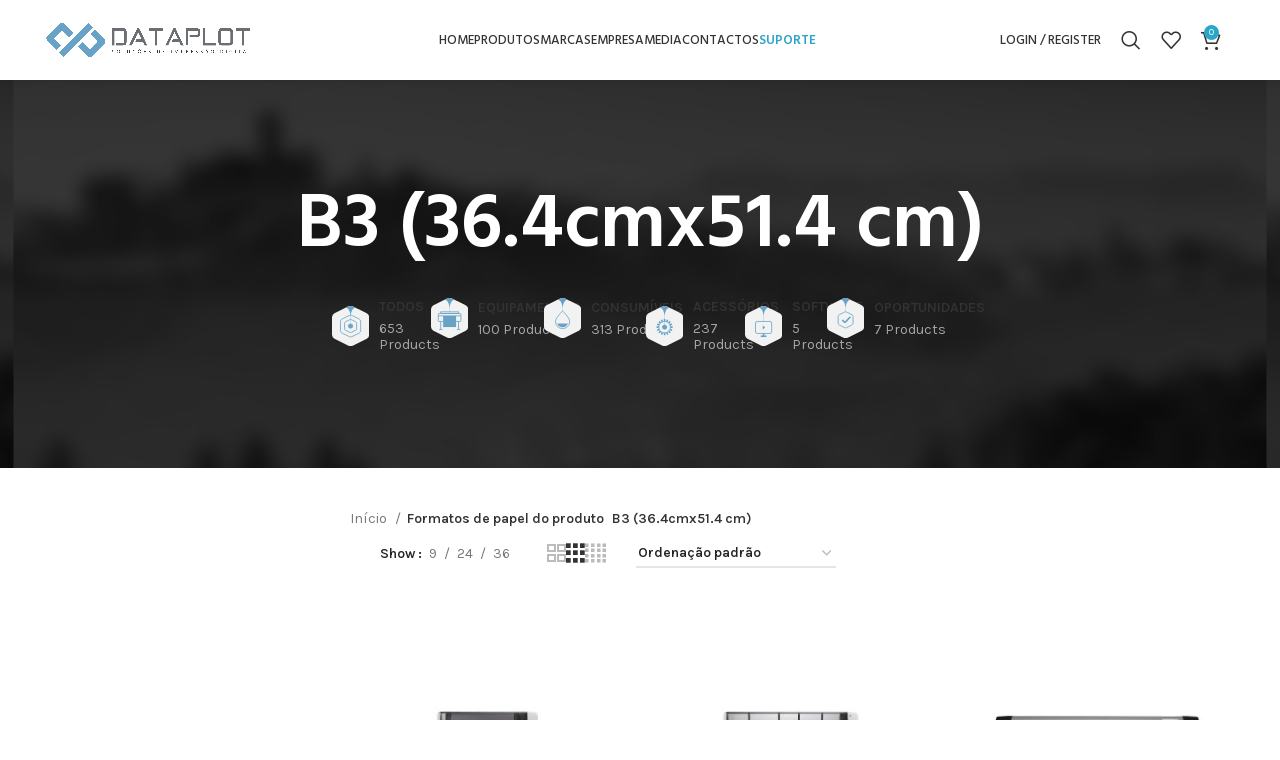

--- FILE ---
content_type: text/html; charset=UTF-8
request_url: https://dataplot.pt/formatos-de-papel/b3-36-4cmx51-4-cm/
body_size: 27763
content:
<!DOCTYPE html>
<html lang="pt-PT">
<head>
	<meta charset="UTF-8">
	<link rel="profile" href="https://gmpg.org/xfn/11">
	<link rel="pingback" href="https://dataplot.pt/xmlrpc.php">

			<script>window.MSInputMethodContext && document.documentMode && document.write('<script src="https://dataplot.pt/wp-content/themes/woodmart/js/libs/ie11CustomProperties.min.js"><\/script>');</script>
		<title>B3 (36.4cmx51.4 cm) &#8211; Dataplot</title>
<meta name='robots' content='max-image-preview:large' />
<link rel='dns-prefetch' href='//fonts.googleapis.com' />
<link rel="alternate" type="application/rss+xml" title="Dataplot &raquo; Feed" href="https://dataplot.pt/feed/" />
<link rel="alternate" type="application/rss+xml" title="Dataplot &raquo; Feed de comentários" href="https://dataplot.pt/comments/feed/" />
<link rel="alternate" type="application/rss+xml" title="Feed Dataplot &raquo; B3 (36.4cmx51.4 cm) Formatos de papel" href="https://dataplot.pt/formatos-de-papel/b3-36-4cmx51-4-cm/feed/" />
<link rel='stylesheet' id='wp-block-library-css' href='https://dataplot.pt/wp-includes/css/dist/block-library/style.min.css?ver=6.2.8' type='text/css' media='all' />
<style id='safe-svg-svg-icon-style-inline-css' type='text/css'>
.safe-svg-cover .safe-svg-inside{display:inline-block;max-width:100%}.safe-svg-cover svg{height:100%;max-height:100%;max-width:100%;width:100%}

</style>
<link rel='stylesheet' id='wc-blocks-vendors-style-css' href='https://dataplot.pt/wp-content/plugins/woocommerce/packages/woocommerce-blocks/build/wc-blocks-vendors-style.css?ver=10.4.6' type='text/css' media='all' />
<link rel='stylesheet' id='wc-blocks-style-css' href='https://dataplot.pt/wp-content/plugins/woocommerce/packages/woocommerce-blocks/build/wc-blocks-style.css?ver=10.4.6' type='text/css' media='all' />
<link rel='stylesheet' id='classic-theme-styles-css' href='https://dataplot.pt/wp-includes/css/classic-themes.min.css?ver=6.2.8' type='text/css' media='all' />
<style id='global-styles-inline-css' type='text/css'>
body{--wp--preset--color--black: #000000;--wp--preset--color--cyan-bluish-gray: #abb8c3;--wp--preset--color--white: #ffffff;--wp--preset--color--pale-pink: #f78da7;--wp--preset--color--vivid-red: #cf2e2e;--wp--preset--color--luminous-vivid-orange: #ff6900;--wp--preset--color--luminous-vivid-amber: #fcb900;--wp--preset--color--light-green-cyan: #7bdcb5;--wp--preset--color--vivid-green-cyan: #00d084;--wp--preset--color--pale-cyan-blue: #8ed1fc;--wp--preset--color--vivid-cyan-blue: #0693e3;--wp--preset--color--vivid-purple: #9b51e0;--wp--preset--gradient--vivid-cyan-blue-to-vivid-purple: linear-gradient(135deg,rgba(6,147,227,1) 0%,rgb(155,81,224) 100%);--wp--preset--gradient--light-green-cyan-to-vivid-green-cyan: linear-gradient(135deg,rgb(122,220,180) 0%,rgb(0,208,130) 100%);--wp--preset--gradient--luminous-vivid-amber-to-luminous-vivid-orange: linear-gradient(135deg,rgba(252,185,0,1) 0%,rgba(255,105,0,1) 100%);--wp--preset--gradient--luminous-vivid-orange-to-vivid-red: linear-gradient(135deg,rgba(255,105,0,1) 0%,rgb(207,46,46) 100%);--wp--preset--gradient--very-light-gray-to-cyan-bluish-gray: linear-gradient(135deg,rgb(238,238,238) 0%,rgb(169,184,195) 100%);--wp--preset--gradient--cool-to-warm-spectrum: linear-gradient(135deg,rgb(74,234,220) 0%,rgb(151,120,209) 20%,rgb(207,42,186) 40%,rgb(238,44,130) 60%,rgb(251,105,98) 80%,rgb(254,248,76) 100%);--wp--preset--gradient--blush-light-purple: linear-gradient(135deg,rgb(255,206,236) 0%,rgb(152,150,240) 100%);--wp--preset--gradient--blush-bordeaux: linear-gradient(135deg,rgb(254,205,165) 0%,rgb(254,45,45) 50%,rgb(107,0,62) 100%);--wp--preset--gradient--luminous-dusk: linear-gradient(135deg,rgb(255,203,112) 0%,rgb(199,81,192) 50%,rgb(65,88,208) 100%);--wp--preset--gradient--pale-ocean: linear-gradient(135deg,rgb(255,245,203) 0%,rgb(182,227,212) 50%,rgb(51,167,181) 100%);--wp--preset--gradient--electric-grass: linear-gradient(135deg,rgb(202,248,128) 0%,rgb(113,206,126) 100%);--wp--preset--gradient--midnight: linear-gradient(135deg,rgb(2,3,129) 0%,rgb(40,116,252) 100%);--wp--preset--duotone--dark-grayscale: url('#wp-duotone-dark-grayscale');--wp--preset--duotone--grayscale: url('#wp-duotone-grayscale');--wp--preset--duotone--purple-yellow: url('#wp-duotone-purple-yellow');--wp--preset--duotone--blue-red: url('#wp-duotone-blue-red');--wp--preset--duotone--midnight: url('#wp-duotone-midnight');--wp--preset--duotone--magenta-yellow: url('#wp-duotone-magenta-yellow');--wp--preset--duotone--purple-green: url('#wp-duotone-purple-green');--wp--preset--duotone--blue-orange: url('#wp-duotone-blue-orange');--wp--preset--font-size--small: 13px;--wp--preset--font-size--medium: 20px;--wp--preset--font-size--large: 36px;--wp--preset--font-size--x-large: 42px;--wp--preset--spacing--20: 0.44rem;--wp--preset--spacing--30: 0.67rem;--wp--preset--spacing--40: 1rem;--wp--preset--spacing--50: 1.5rem;--wp--preset--spacing--60: 2.25rem;--wp--preset--spacing--70: 3.38rem;--wp--preset--spacing--80: 5.06rem;--wp--preset--shadow--natural: 6px 6px 9px rgba(0, 0, 0, 0.2);--wp--preset--shadow--deep: 12px 12px 50px rgba(0, 0, 0, 0.4);--wp--preset--shadow--sharp: 6px 6px 0px rgba(0, 0, 0, 0.2);--wp--preset--shadow--outlined: 6px 6px 0px -3px rgba(255, 255, 255, 1), 6px 6px rgba(0, 0, 0, 1);--wp--preset--shadow--crisp: 6px 6px 0px rgba(0, 0, 0, 1);}:where(.is-layout-flex){gap: 0.5em;}body .is-layout-flow > .alignleft{float: left;margin-inline-start: 0;margin-inline-end: 2em;}body .is-layout-flow > .alignright{float: right;margin-inline-start: 2em;margin-inline-end: 0;}body .is-layout-flow > .aligncenter{margin-left: auto !important;margin-right: auto !important;}body .is-layout-constrained > .alignleft{float: left;margin-inline-start: 0;margin-inline-end: 2em;}body .is-layout-constrained > .alignright{float: right;margin-inline-start: 2em;margin-inline-end: 0;}body .is-layout-constrained > .aligncenter{margin-left: auto !important;margin-right: auto !important;}body .is-layout-constrained > :where(:not(.alignleft):not(.alignright):not(.alignfull)){max-width: var(--wp--style--global--content-size);margin-left: auto !important;margin-right: auto !important;}body .is-layout-constrained > .alignwide{max-width: var(--wp--style--global--wide-size);}body .is-layout-flex{display: flex;}body .is-layout-flex{flex-wrap: wrap;align-items: center;}body .is-layout-flex > *{margin: 0;}:where(.wp-block-columns.is-layout-flex){gap: 2em;}.has-black-color{color: var(--wp--preset--color--black) !important;}.has-cyan-bluish-gray-color{color: var(--wp--preset--color--cyan-bluish-gray) !important;}.has-white-color{color: var(--wp--preset--color--white) !important;}.has-pale-pink-color{color: var(--wp--preset--color--pale-pink) !important;}.has-vivid-red-color{color: var(--wp--preset--color--vivid-red) !important;}.has-luminous-vivid-orange-color{color: var(--wp--preset--color--luminous-vivid-orange) !important;}.has-luminous-vivid-amber-color{color: var(--wp--preset--color--luminous-vivid-amber) !important;}.has-light-green-cyan-color{color: var(--wp--preset--color--light-green-cyan) !important;}.has-vivid-green-cyan-color{color: var(--wp--preset--color--vivid-green-cyan) !important;}.has-pale-cyan-blue-color{color: var(--wp--preset--color--pale-cyan-blue) !important;}.has-vivid-cyan-blue-color{color: var(--wp--preset--color--vivid-cyan-blue) !important;}.has-vivid-purple-color{color: var(--wp--preset--color--vivid-purple) !important;}.has-black-background-color{background-color: var(--wp--preset--color--black) !important;}.has-cyan-bluish-gray-background-color{background-color: var(--wp--preset--color--cyan-bluish-gray) !important;}.has-white-background-color{background-color: var(--wp--preset--color--white) !important;}.has-pale-pink-background-color{background-color: var(--wp--preset--color--pale-pink) !important;}.has-vivid-red-background-color{background-color: var(--wp--preset--color--vivid-red) !important;}.has-luminous-vivid-orange-background-color{background-color: var(--wp--preset--color--luminous-vivid-orange) !important;}.has-luminous-vivid-amber-background-color{background-color: var(--wp--preset--color--luminous-vivid-amber) !important;}.has-light-green-cyan-background-color{background-color: var(--wp--preset--color--light-green-cyan) !important;}.has-vivid-green-cyan-background-color{background-color: var(--wp--preset--color--vivid-green-cyan) !important;}.has-pale-cyan-blue-background-color{background-color: var(--wp--preset--color--pale-cyan-blue) !important;}.has-vivid-cyan-blue-background-color{background-color: var(--wp--preset--color--vivid-cyan-blue) !important;}.has-vivid-purple-background-color{background-color: var(--wp--preset--color--vivid-purple) !important;}.has-black-border-color{border-color: var(--wp--preset--color--black) !important;}.has-cyan-bluish-gray-border-color{border-color: var(--wp--preset--color--cyan-bluish-gray) !important;}.has-white-border-color{border-color: var(--wp--preset--color--white) !important;}.has-pale-pink-border-color{border-color: var(--wp--preset--color--pale-pink) !important;}.has-vivid-red-border-color{border-color: var(--wp--preset--color--vivid-red) !important;}.has-luminous-vivid-orange-border-color{border-color: var(--wp--preset--color--luminous-vivid-orange) !important;}.has-luminous-vivid-amber-border-color{border-color: var(--wp--preset--color--luminous-vivid-amber) !important;}.has-light-green-cyan-border-color{border-color: var(--wp--preset--color--light-green-cyan) !important;}.has-vivid-green-cyan-border-color{border-color: var(--wp--preset--color--vivid-green-cyan) !important;}.has-pale-cyan-blue-border-color{border-color: var(--wp--preset--color--pale-cyan-blue) !important;}.has-vivid-cyan-blue-border-color{border-color: var(--wp--preset--color--vivid-cyan-blue) !important;}.has-vivid-purple-border-color{border-color: var(--wp--preset--color--vivid-purple) !important;}.has-vivid-cyan-blue-to-vivid-purple-gradient-background{background: var(--wp--preset--gradient--vivid-cyan-blue-to-vivid-purple) !important;}.has-light-green-cyan-to-vivid-green-cyan-gradient-background{background: var(--wp--preset--gradient--light-green-cyan-to-vivid-green-cyan) !important;}.has-luminous-vivid-amber-to-luminous-vivid-orange-gradient-background{background: var(--wp--preset--gradient--luminous-vivid-amber-to-luminous-vivid-orange) !important;}.has-luminous-vivid-orange-to-vivid-red-gradient-background{background: var(--wp--preset--gradient--luminous-vivid-orange-to-vivid-red) !important;}.has-very-light-gray-to-cyan-bluish-gray-gradient-background{background: var(--wp--preset--gradient--very-light-gray-to-cyan-bluish-gray) !important;}.has-cool-to-warm-spectrum-gradient-background{background: var(--wp--preset--gradient--cool-to-warm-spectrum) !important;}.has-blush-light-purple-gradient-background{background: var(--wp--preset--gradient--blush-light-purple) !important;}.has-blush-bordeaux-gradient-background{background: var(--wp--preset--gradient--blush-bordeaux) !important;}.has-luminous-dusk-gradient-background{background: var(--wp--preset--gradient--luminous-dusk) !important;}.has-pale-ocean-gradient-background{background: var(--wp--preset--gradient--pale-ocean) !important;}.has-electric-grass-gradient-background{background: var(--wp--preset--gradient--electric-grass) !important;}.has-midnight-gradient-background{background: var(--wp--preset--gradient--midnight) !important;}.has-small-font-size{font-size: var(--wp--preset--font-size--small) !important;}.has-medium-font-size{font-size: var(--wp--preset--font-size--medium) !important;}.has-large-font-size{font-size: var(--wp--preset--font-size--large) !important;}.has-x-large-font-size{font-size: var(--wp--preset--font-size--x-large) !important;}
.wp-block-navigation a:where(:not(.wp-element-button)){color: inherit;}
:where(.wp-block-columns.is-layout-flex){gap: 2em;}
.wp-block-pullquote{font-size: 1.5em;line-height: 1.6;}
</style>
<link rel='stylesheet' id='woof-css' href='https://dataplot.pt/wp-content/plugins/woocommerce-products-filter/css/front.css?ver=1.3.4.1' type='text/css' media='all' />
<style id='woof-inline-css' type='text/css'>

.woof_products_top_panel li span, .woof_products_top_panel2 li span{background: url(https://dataplot.pt/wp-content/plugins/woocommerce-products-filter/img/delete.png);background-size: 14px 14px;background-repeat: no-repeat;background-position: right;}
.woof_edit_view{
                    display: none;
                }

</style>
<link rel='stylesheet' id='chosen-drop-down-css' href='https://dataplot.pt/wp-content/plugins/woocommerce-products-filter/js/chosen/chosen.min.css?ver=1.3.4.1' type='text/css' media='all' />
<link rel='stylesheet' id='woof_by_author_html_items-css' href='https://dataplot.pt/wp-content/plugins/woocommerce-products-filter/ext/by_author/css/by_author.css?ver=1.3.4.1' type='text/css' media='all' />
<link rel='stylesheet' id='woof_by_instock_html_items-css' href='https://dataplot.pt/wp-content/plugins/woocommerce-products-filter/ext/by_instock/css/by_instock.css?ver=1.3.4.1' type='text/css' media='all' />
<link rel='stylesheet' id='woof_by_onsales_html_items-css' href='https://dataplot.pt/wp-content/plugins/woocommerce-products-filter/ext/by_onsales/css/by_onsales.css?ver=1.3.4.1' type='text/css' media='all' />
<link rel='stylesheet' id='woof_by_text_html_items-css' href='https://dataplot.pt/wp-content/plugins/woocommerce-products-filter/ext/by_text/assets/css/front.css?ver=1.3.4.1' type='text/css' media='all' />
<link rel='stylesheet' id='woof_label_html_items-css' href='https://dataplot.pt/wp-content/plugins/woocommerce-products-filter/ext/label/css/html_types/label.css?ver=1.3.4.1' type='text/css' media='all' />
<link rel='stylesheet' id='woof_select_radio_check_html_items-css' href='https://dataplot.pt/wp-content/plugins/woocommerce-products-filter/ext/select_radio_check/css/html_types/select_radio_check.css?ver=1.3.4.1' type='text/css' media='all' />
<link rel='stylesheet' id='woof_sd_html_items_checkbox-css' href='https://dataplot.pt/wp-content/plugins/woocommerce-products-filter/ext/smart_designer/css/elements/checkbox.css?ver=1.3.4.1' type='text/css' media='all' />
<link rel='stylesheet' id='woof_sd_html_items_radio-css' href='https://dataplot.pt/wp-content/plugins/woocommerce-products-filter/ext/smart_designer/css/elements/radio.css?ver=1.3.4.1' type='text/css' media='all' />
<link rel='stylesheet' id='woof_sd_html_items_switcher-css' href='https://dataplot.pt/wp-content/plugins/woocommerce-products-filter/ext/smart_designer/css/elements/switcher.css?ver=1.3.4.1' type='text/css' media='all' />
<link rel='stylesheet' id='woof_sd_html_items_color-css' href='https://dataplot.pt/wp-content/plugins/woocommerce-products-filter/ext/smart_designer/css/elements/color.css?ver=1.3.4.1' type='text/css' media='all' />
<link rel='stylesheet' id='woof_sd_html_items_tooltip-css' href='https://dataplot.pt/wp-content/plugins/woocommerce-products-filter/ext/smart_designer/css/tooltip.css?ver=1.3.4.1' type='text/css' media='all' />
<link rel='stylesheet' id='woof_sd_html_items_front-css' href='https://dataplot.pt/wp-content/plugins/woocommerce-products-filter/ext/smart_designer/css/front.css?ver=1.3.4.1' type='text/css' media='all' />
<link rel='stylesheet' id='woof-switcher23-css' href='https://dataplot.pt/wp-content/plugins/woocommerce-products-filter/css/switcher.css?ver=1.3.4.1' type='text/css' media='all' />
<style id='woocommerce-inline-inline-css' type='text/css'>
.woocommerce form .form-row .required { visibility: visible; }
</style>
<link rel='stylesheet' id='js_composer_front-css' href='https://dataplot.pt/wp-content/plugins/js_composer/assets/css/js_composer.min.css?ver=6.13.0' type='text/css' media='all' />
<link rel='stylesheet' id='bootstrap-css' href='https://dataplot.pt/wp-content/themes/woodmart/css/bootstrap-light.min.css?ver=7.2.5' type='text/css' media='all' />
<link rel='stylesheet' id='woodmart-style-css' href='https://dataplot.pt/wp-content/themes/woodmart/css/parts/base.min.css?ver=7.2.5' type='text/css' media='all' />
<link rel='stylesheet' id='wd-widget-wd-recent-posts-css' href='https://dataplot.pt/wp-content/themes/woodmart/css/parts/widget-wd-recent-posts.min.css?ver=7.2.5' type='text/css' media='all' />
<link rel='stylesheet' id='wd-widget-wd-layered-nav-css' href='https://dataplot.pt/wp-content/themes/woodmart/css/parts/woo-widget-wd-layered-nav.min.css?ver=7.2.5' type='text/css' media='all' />
<link rel='stylesheet' id='wd-woo-mod-swatches-base-css' href='https://dataplot.pt/wp-content/themes/woodmart/css/parts/woo-mod-swatches-base.min.css?ver=7.2.5' type='text/css' media='all' />
<link rel='stylesheet' id='wd-woo-mod-swatches-filter-css' href='https://dataplot.pt/wp-content/themes/woodmart/css/parts/woo-mod-swatches-filter.min.css?ver=7.2.5' type='text/css' media='all' />
<link rel='stylesheet' id='wd-widget-price-filter-css' href='https://dataplot.pt/wp-content/themes/woodmart/css/parts/woo-widget-price-filter.min.css?ver=7.2.5' type='text/css' media='all' />
<link rel='stylesheet' id='wd-widget-product-list-css' href='https://dataplot.pt/wp-content/themes/woodmart/css/parts/woo-widget-product-list.min.css?ver=7.2.5' type='text/css' media='all' />
<link rel='stylesheet' id='wd-widget-slider-price-filter-css' href='https://dataplot.pt/wp-content/themes/woodmart/css/parts/woo-widget-slider-price-filter.min.css?ver=7.2.5' type='text/css' media='all' />
<link rel='stylesheet' id='wd-widget-woo-other-css' href='https://dataplot.pt/wp-content/themes/woodmart/css/parts/woo-widget-other.min.css?ver=7.2.5' type='text/css' media='all' />
<link rel='stylesheet' id='wd-wp-gutenberg-css' href='https://dataplot.pt/wp-content/themes/woodmart/css/parts/wp-gutenberg.min.css?ver=7.2.5' type='text/css' media='all' />
<link rel='stylesheet' id='wd-revolution-slider-css' href='https://dataplot.pt/wp-content/themes/woodmart/css/parts/int-rev-slider.min.css?ver=7.2.5' type='text/css' media='all' />
<link rel='stylesheet' id='wd-wpbakery-base-css' href='https://dataplot.pt/wp-content/themes/woodmart/css/parts/int-wpb-base.min.css?ver=7.2.5' type='text/css' media='all' />
<link rel='stylesheet' id='wd-wpbakery-base-deprecated-css' href='https://dataplot.pt/wp-content/themes/woodmart/css/parts/int-wpb-base-deprecated.min.css?ver=7.2.5' type='text/css' media='all' />
<link rel='stylesheet' id='wd-notices-fixed-css' href='https://dataplot.pt/wp-content/themes/woodmart/css/parts/woo-opt-sticky-notices.min.css?ver=7.2.5' type='text/css' media='all' />
<link rel='stylesheet' id='wd-woocommerce-base-css' href='https://dataplot.pt/wp-content/themes/woodmart/css/parts/woocommerce-base.min.css?ver=7.2.5' type='text/css' media='all' />
<link rel='stylesheet' id='wd-mod-star-rating-css' href='https://dataplot.pt/wp-content/themes/woodmart/css/parts/mod-star-rating.min.css?ver=7.2.5' type='text/css' media='all' />
<link rel='stylesheet' id='wd-woo-el-track-order-css' href='https://dataplot.pt/wp-content/themes/woodmart/css/parts/woo-el-track-order.min.css?ver=7.2.5' type='text/css' media='all' />
<link rel='stylesheet' id='wd-woo-gutenberg-css' href='https://dataplot.pt/wp-content/themes/woodmart/css/parts/woo-gutenberg.min.css?ver=7.2.5' type='text/css' media='all' />
<link rel='stylesheet' id='wd-widget-active-filters-css' href='https://dataplot.pt/wp-content/themes/woodmart/css/parts/woo-widget-active-filters.min.css?ver=7.2.5' type='text/css' media='all' />
<link rel='stylesheet' id='wd-woo-shop-opt-shop-ajax-css' href='https://dataplot.pt/wp-content/themes/woodmart/css/parts/woo-shop-opt-shop-ajax.min.css?ver=7.2.5' type='text/css' media='all' />
<link rel='stylesheet' id='wd-woo-shop-predefined-css' href='https://dataplot.pt/wp-content/themes/woodmart/css/parts/woo-shop-predefined.min.css?ver=7.2.5' type='text/css' media='all' />
<link rel='stylesheet' id='wd-shop-title-categories-css' href='https://dataplot.pt/wp-content/themes/woodmart/css/parts/woo-categories-loop-nav.min.css?ver=7.2.5' type='text/css' media='all' />
<link rel='stylesheet' id='wd-woo-categories-loop-nav-mobile-accordion-css' href='https://dataplot.pt/wp-content/themes/woodmart/css/parts/woo-categories-loop-nav-mobile-accordion.min.css?ver=7.2.5' type='text/css' media='all' />
<link rel='stylesheet' id='wd-woo-shop-el-products-per-page-css' href='https://dataplot.pt/wp-content/themes/woodmart/css/parts/woo-shop-el-products-per-page.min.css?ver=7.2.5' type='text/css' media='all' />
<link rel='stylesheet' id='wd-woo-shop-page-title-css' href='https://dataplot.pt/wp-content/themes/woodmart/css/parts/woo-shop-page-title.min.css?ver=7.2.5' type='text/css' media='all' />
<link rel='stylesheet' id='wd-woo-mod-shop-loop-head-css' href='https://dataplot.pt/wp-content/themes/woodmart/css/parts/woo-mod-shop-loop-head.min.css?ver=7.2.5' type='text/css' media='all' />
<link rel='stylesheet' id='wd-woo-shop-el-order-by-css' href='https://dataplot.pt/wp-content/themes/woodmart/css/parts/woo-shop-el-order-by.min.css?ver=7.2.5' type='text/css' media='all' />
<link rel='stylesheet' id='wd-woo-shop-el-products-view-css' href='https://dataplot.pt/wp-content/themes/woodmart/css/parts/woo-shop-el-products-view.min.css?ver=7.2.5' type='text/css' media='all' />
<link rel='stylesheet' id='wd-header-base-css' href='https://dataplot.pt/wp-content/themes/woodmart/css/parts/header-base.min.css?ver=7.2.5' type='text/css' media='all' />
<link rel='stylesheet' id='wd-mod-tools-css' href='https://dataplot.pt/wp-content/themes/woodmart/css/parts/mod-tools.min.css?ver=7.2.5' type='text/css' media='all' />
<link rel='stylesheet' id='wd-woo-mod-login-form-css' href='https://dataplot.pt/wp-content/themes/woodmart/css/parts/woo-mod-login-form.min.css?ver=7.2.5' type='text/css' media='all' />
<link rel='stylesheet' id='wd-header-my-account-css' href='https://dataplot.pt/wp-content/themes/woodmart/css/parts/header-el-my-account.min.css?ver=7.2.5' type='text/css' media='all' />
<link rel='stylesheet' id='wd-header-search-css' href='https://dataplot.pt/wp-content/themes/woodmart/css/parts/header-el-search.min.css?ver=7.2.5' type='text/css' media='all' />
<link rel='stylesheet' id='wd-header-elements-base-css' href='https://dataplot.pt/wp-content/themes/woodmart/css/parts/header-el-base.min.css?ver=7.2.5' type='text/css' media='all' />
<link rel='stylesheet' id='wd-header-cart-side-css' href='https://dataplot.pt/wp-content/themes/woodmart/css/parts/header-el-cart-side.min.css?ver=7.2.5' type='text/css' media='all' />
<link rel='stylesheet' id='wd-header-cart-css' href='https://dataplot.pt/wp-content/themes/woodmart/css/parts/header-el-cart.min.css?ver=7.2.5' type='text/css' media='all' />
<link rel='stylesheet' id='wd-widget-shopping-cart-css' href='https://dataplot.pt/wp-content/themes/woodmart/css/parts/woo-widget-shopping-cart.min.css?ver=7.2.5' type='text/css' media='all' />
<link rel='stylesheet' id='wd-page-title-css' href='https://dataplot.pt/wp-content/themes/woodmart/css/parts/page-title.min.css?ver=7.2.5' type='text/css' media='all' />
<link rel='stylesheet' id='wd-off-canvas-sidebar-css' href='https://dataplot.pt/wp-content/themes/woodmart/css/parts/opt-off-canvas-sidebar.min.css?ver=7.2.5' type='text/css' media='all' />
<link rel='stylesheet' id='wd-shop-filter-area-css' href='https://dataplot.pt/wp-content/themes/woodmart/css/parts/woo-shop-el-filters-area.min.css?ver=7.2.5' type='text/css' media='all' />
<link rel='stylesheet' id='wd-sticky-loader-css' href='https://dataplot.pt/wp-content/themes/woodmart/css/parts/mod-sticky-loader.min.css?ver=7.2.5' type='text/css' media='all' />
<link rel='stylesheet' id='wd-product-loop-css' href='https://dataplot.pt/wp-content/themes/woodmart/css/parts/woo-product-loop.min.css?ver=7.2.5' type='text/css' media='all' />
<link rel='stylesheet' id='wd-product-loop-quick-css' href='https://dataplot.pt/wp-content/themes/woodmart/css/parts/woo-product-loop-quick.min.css?ver=7.2.5' type='text/css' media='all' />
<link rel='stylesheet' id='wd-woo-mod-add-btn-replace-css' href='https://dataplot.pt/wp-content/themes/woodmart/css/parts/woo-mod-add-btn-replace.min.css?ver=7.2.5' type='text/css' media='all' />
<link rel='stylesheet' id='wd-categories-loop-default-css' href='https://dataplot.pt/wp-content/themes/woodmart/css/parts/woo-categories-loop-default-old.min.css?ver=7.2.5' type='text/css' media='all' />
<link rel='stylesheet' id='wd-categories-loop-css' href='https://dataplot.pt/wp-content/themes/woodmart/css/parts/woo-categories-loop-old.min.css?ver=7.2.5' type='text/css' media='all' />
<link rel='stylesheet' id='wd-mfp-popup-css' href='https://dataplot.pt/wp-content/themes/woodmart/css/parts/lib-magnific-popup.min.css?ver=7.2.5' type='text/css' media='all' />
<link rel='stylesheet' id='wd-footer-base-css' href='https://dataplot.pt/wp-content/themes/woodmart/css/parts/footer-base.min.css?ver=7.2.5' type='text/css' media='all' />
<link rel='stylesheet' id='wd-owl-carousel-css' href='https://dataplot.pt/wp-content/themes/woodmart/css/parts/lib-owl-carousel.min.css?ver=7.2.5' type='text/css' media='all' />
<link rel='stylesheet' id='wd-brands-css' href='https://dataplot.pt/wp-content/themes/woodmart/css/parts/el-brand.min.css?ver=7.2.5' type='text/css' media='all' />
<link rel='stylesheet' id='wd-scroll-top-css' href='https://dataplot.pt/wp-content/themes/woodmart/css/parts/opt-scrolltotop.min.css?ver=7.2.5' type='text/css' media='all' />
<link rel='stylesheet' id='wd-wd-search-results-css' href='https://dataplot.pt/wp-content/themes/woodmart/css/parts/wd-search-results.min.css?ver=7.2.5' type='text/css' media='all' />
<link rel='stylesheet' id='wd-wd-search-form-css' href='https://dataplot.pt/wp-content/themes/woodmart/css/parts/wd-search-form.min.css?ver=7.2.5' type='text/css' media='all' />
<link rel='stylesheet' id='wd-header-my-account-sidebar-css' href='https://dataplot.pt/wp-content/themes/woodmart/css/parts/header-el-my-account-sidebar.min.css?ver=7.2.5' type='text/css' media='all' />
<link rel='stylesheet' id='wd-header-search-fullscreen-css' href='https://dataplot.pt/wp-content/themes/woodmart/css/parts/header-el-search-fullscreen-general.min.css?ver=7.2.5' type='text/css' media='all' />
<link rel='stylesheet' id='wd-header-search-fullscreen-1-css' href='https://dataplot.pt/wp-content/themes/woodmart/css/parts/header-el-search-fullscreen-1.min.css?ver=7.2.5' type='text/css' media='all' />
<link rel='stylesheet' id='xts-style-header_285103-css' href='https://dataplot.pt/wp-content/uploads/2024/04/xts-header_285103-1712833425.css?ver=7.2.5' type='text/css' media='all' />
<link rel='stylesheet' id='xts-style-theme_settings_default-css' href='https://dataplot.pt/wp-content/uploads/2024/04/xts-theme_settings_default-1712842920.css?ver=7.2.5' type='text/css' media='all' />
<link rel='stylesheet' id='xts-google-fonts-css' href='https://fonts.googleapis.com/css?family=Karla%3A400%2C600%7CHind%3A400%2C600%2C500%7CLato%3A400%2C700&#038;ver=7.2.5' type='text/css' media='all' />
<!--n2css--><script type='text/javascript' id='woof-husky-js-extra'>
/* <![CDATA[ */
var woof_husky_txt = {"ajax_url":"https:\/\/dataplot.pt\/wp-admin\/admin-ajax.php","plugin_uri":"https:\/\/dataplot.pt\/wp-content\/plugins\/woocommerce-products-filter\/ext\/by_text\/","loader":"https:\/\/dataplot.pt\/wp-content\/plugins\/woocommerce-products-filter\/ext\/by_text\/assets\/img\/ajax-loader.gif","not_found":"Nothing found!","prev":"Prev","next":"Next","site_link":"https:\/\/dataplot.pt","default_data":{"placeholder":"","behavior":"title","search_by_full_word":0,"autocomplete":1,"how_to_open_links":0,"taxonomy_compatibility":0,"sku_compatibility":0,"custom_fields":"","search_desc_variant":0,"view_text_length":10,"min_symbols":3,"max_posts":10,"image":"","notes_for_customer":"","template":"default","max_open_height":300,"page":0}};
/* ]]> */
</script>
<script type='text/javascript' src='https://dataplot.pt/wp-content/plugins/woocommerce-products-filter/ext/by_text/assets/js/husky.js?ver=1.3.4.1' id='woof-husky-js'></script>
<script type='text/javascript' src='https://dataplot.pt/wp-includes/js/jquery/jquery.min.js?ver=3.6.4' id='jquery-core-js'></script>
<script type='text/javascript' src='https://dataplot.pt/wp-includes/js/jquery/jquery-migrate.min.js?ver=3.4.0' id='jquery-migrate-js'></script>
<script type='text/javascript' src='https://dataplot.pt/wp-content/plugins/revslider/public/assets/js/rbtools.min.js?ver=6.5.18' async id='tp-tools-js'></script>
<script type='text/javascript' src='https://dataplot.pt/wp-content/plugins/revslider/public/assets/js/rs6.min.js?ver=6.5.31' async id='revmin-js'></script>
<script type='text/javascript' src='https://dataplot.pt/wp-content/plugins/woocommerce/assets/js/jquery-blockui/jquery.blockUI.min.js?ver=2.7.0-wc.7.9.0' id='jquery-blockui-js'></script>
<script type='text/javascript' id='wc-add-to-cart-js-extra'>
/* <![CDATA[ */
var wc_add_to_cart_params = {"ajax_url":"\/wp-admin\/admin-ajax.php","wc_ajax_url":"\/?wc-ajax=%%endpoint%%","i18n_view_cart":"Ver carrinho","cart_url":"https:\/\/dataplot.pt\/carrinho\/","is_cart":"","cart_redirect_after_add":"no"};
/* ]]> */
</script>
<script type='text/javascript' src='https://dataplot.pt/wp-content/plugins/woocommerce/assets/js/frontend/add-to-cart.min.js?ver=7.9.0' id='wc-add-to-cart-js'></script>
<script type='text/javascript' src='https://dataplot.pt/wp-content/plugins/js_composer/assets/js/vendors/woocommerce-add-to-cart.js?ver=6.13.0' id='vc_woocommerce-add-to-cart-js-js'></script>
<script type='text/javascript' src='https://dataplot.pt/wp-content/themes/woodmart/js/libs/device.min.js?ver=7.2.5' id='wd-device-library-js'></script>
<link rel="https://api.w.org/" href="https://dataplot.pt/wp-json/" /><link rel="EditURI" type="application/rsd+xml" title="RSD" href="https://dataplot.pt/xmlrpc.php?rsd" />
<link rel="wlwmanifest" type="application/wlwmanifest+xml" href="https://dataplot.pt/wp-includes/wlwmanifest.xml" />
<meta name="generator" content="WordPress 6.2.8" />
<meta name="generator" content="WooCommerce 7.9.0" />
<style>.user-is-loggedin .woocommerce-Price-amount { display:none !important; }</style>					<meta name="viewport" content="width=device-width, initial-scale=1.0, maximum-scale=1.0, user-scalable=no">
										<noscript><style>.woocommerce-product-gallery{ opacity: 1 !important; }</style></noscript>
	<meta name="generator" content="Elementor 3.22.1; features: e_optimized_assets_loading, e_optimized_css_loading, additional_custom_breakpoints; settings: css_print_method-external, google_font-enabled, font_display-auto">
<meta name="generator" content="Powered by WPBakery Page Builder - drag and drop page builder for WordPress."/>
<meta name="generator" content="Powered by Slider Revolution 6.5.31 - responsive, Mobile-Friendly Slider Plugin for WordPress with comfortable drag and drop interface." />
<link rel="icon" href="https://dataplot.pt/wp-content/uploads/2023/01/cropped-logo-dataplot-Avatar-quadrado-32x32.png" sizes="32x32" />
<link rel="icon" href="https://dataplot.pt/wp-content/uploads/2023/01/cropped-logo-dataplot-Avatar-quadrado-192x192.png" sizes="192x192" />
<link rel="apple-touch-icon" href="https://dataplot.pt/wp-content/uploads/2023/01/cropped-logo-dataplot-Avatar-quadrado-180x180.png" />
<meta name="msapplication-TileImage" content="https://dataplot.pt/wp-content/uploads/2023/01/cropped-logo-dataplot-Avatar-quadrado-270x270.png" />
<script>function setREVStartSize(e){
			//window.requestAnimationFrame(function() {
				window.RSIW = window.RSIW===undefined ? window.innerWidth : window.RSIW;
				window.RSIH = window.RSIH===undefined ? window.innerHeight : window.RSIH;
				try {
					var pw = document.getElementById(e.c).parentNode.offsetWidth,
						newh;
					pw = pw===0 || isNaN(pw) || (e.l=="fullwidth" || e.layout=="fullwidth") ? window.RSIW : pw;
					e.tabw = e.tabw===undefined ? 0 : parseInt(e.tabw);
					e.thumbw = e.thumbw===undefined ? 0 : parseInt(e.thumbw);
					e.tabh = e.tabh===undefined ? 0 : parseInt(e.tabh);
					e.thumbh = e.thumbh===undefined ? 0 : parseInt(e.thumbh);
					e.tabhide = e.tabhide===undefined ? 0 : parseInt(e.tabhide);
					e.thumbhide = e.thumbhide===undefined ? 0 : parseInt(e.thumbhide);
					e.mh = e.mh===undefined || e.mh=="" || e.mh==="auto" ? 0 : parseInt(e.mh,0);
					if(e.layout==="fullscreen" || e.l==="fullscreen")
						newh = Math.max(e.mh,window.RSIH);
					else{
						e.gw = Array.isArray(e.gw) ? e.gw : [e.gw];
						for (var i in e.rl) if (e.gw[i]===undefined || e.gw[i]===0) e.gw[i] = e.gw[i-1];
						e.gh = e.el===undefined || e.el==="" || (Array.isArray(e.el) && e.el.length==0)? e.gh : e.el;
						e.gh = Array.isArray(e.gh) ? e.gh : [e.gh];
						for (var i in e.rl) if (e.gh[i]===undefined || e.gh[i]===0) e.gh[i] = e.gh[i-1];
											
						var nl = new Array(e.rl.length),
							ix = 0,
							sl;
						e.tabw = e.tabhide>=pw ? 0 : e.tabw;
						e.thumbw = e.thumbhide>=pw ? 0 : e.thumbw;
						e.tabh = e.tabhide>=pw ? 0 : e.tabh;
						e.thumbh = e.thumbhide>=pw ? 0 : e.thumbh;
						for (var i in e.rl) nl[i] = e.rl[i]<window.RSIW ? 0 : e.rl[i];
						sl = nl[0];
						for (var i in nl) if (sl>nl[i] && nl[i]>0) { sl = nl[i]; ix=i;}
						var m = pw>(e.gw[ix]+e.tabw+e.thumbw) ? 1 : (pw-(e.tabw+e.thumbw)) / (e.gw[ix]);
						newh =  (e.gh[ix] * m) + (e.tabh + e.thumbh);
					}
					var el = document.getElementById(e.c);
					if (el!==null && el) el.style.height = newh+"px";
					el = document.getElementById(e.c+"_wrapper");
					if (el!==null && el) {
						el.style.height = newh+"px";
						el.style.display = "block";
					}
				} catch(e){
					console.log("Failure at Presize of Slider:" + e)
				}
			//});
		  };</script>
		<style type="text/css" id="wp-custom-css">
			.whb-color-light:not(.whb-with-bg) {
    background-color: rgba(34, 34, 34, 0.72);
}

/*Altera cor button filtra (Home page) */
.woodmart-pf-btn button{
	background-color: #2ca6c8
}

/*Altera hover cor button filtra (Home page) */
.woodmart-pf-btn button:hover{
	background-color: #2ca6c8}

/*Altera tamanho  icon do menu categoria (Phone) */
	.site-mobile-menu li a .category-icon {
    margin-right: 7px;
    max-height: 60px;
}
.category-nav-link .category-icon {
    display: inline-block;
    margin-right: 15px;
    margin-left: 20px;
    max-height: 40px;
}
.navbar-right .dropdown-menu {
  left: 0;
  right: auto;
}
/*Altera tamanho de cada coluna do menu dropdown (PC) */
.menu-mega-dropdown .sub-menu>li {
    flex: 0 0 160px;
  
}
/*Altera margem do dropdown (PC) */
.menu-mega-dropdown .sub-menu {

    margin: 0 1% 0 26%;
}
/* disable menu and footer links */
.brand-item a{
	  color: currentColor;
  text-decoration: none;
	pointer-events: none;
}
.isDisableds {
  color: currentColor;
  text-decoration: none;
	pointer-events: none;
}
.entry-title a {
	 color: currentColor;
   text-decoration: none;
	 pointer-events: none;
}
.woocommerce-terms-and-conditions-checkbox-text a {
	color: currentColor;
   text-decoration: none;
	 pointer-events: none;
	
}
/* esconde frase dos (Tem um cupão de desconto? )*/
.woocommerce-form-coupon-toggle .woocommerce-info{
	display: none!important;
}

/* personalização dos links dos downloads dos Produtos  )*/
.woocommerce-product-details__short-description a{
	color: #333; 
	font-weight: 600;
	font-size: 14px;
	text-transform: uppercase;
}
/* Esconde categorias do Produto )*/
.posted_in{
	display : none!important;
}

.cls-1 {
    fill: #2ca6c8!important;
    fill-rule: evenodd;
}
.product-grid-item .product-element-top {

    min-height: 245px;
}
.category-nav-link .category-name {
    position: relative;
    display: inline-block;
    letter-spacing: .2px;
    font-weight: 600;
    min-width: 65px;
    font-size: 14px;
    line-height: 1.3;
}

/* - MENU BACKGROUND COLOR - */
.page-id-648 .whb-general-header {
    background-color: rgba(34, 34, 34, 0.72)!important
}

.page-id-648 .main-page-wrapper{
	margin :30px 0px 0px 0px;
	
}


/* Esconde as setas do slider 360*/ 
.vc_row.wpb_row .nav_bar{
	display: none;
}

.tranform-uppercase{
	text-transform: uppercase;
}

.suporteLink a  span{
	color : #2ca6c8;
	font-weight: 900;
}
.decoration-line {
	text-decoration-line: underline ;
  text-underline-offset: 9px;
	text-transform: uppercase;
}
.contact-form-popup-2 {
	    background-color: transparent!important;
	color:#41a6c9!important;
	font-size:17px!important;
	    margin: 0;
    padding: 0;
    border: 0;
    vertical-align: baseline;
    font: inherit;
    font-size: 100%;
}
.contact-form-popup-2:hover {
	    background-color: transparent!important;
	color:#41a6c9!important;
	font-size:17px!important;
	    margin: 0;
    padding: 0;
    border: 0;
    vertical-align: baseline;
    font: inherit;
    font-size: 17px;
		box-shadow:none!important;
}		</style>
		<style>
		
		</style><noscript><style> .wpb_animate_when_almost_visible { opacity: 1; }</style></noscript><style id="wpforms-css-vars-root">
				:root {
					--wpforms-field-border-radius: 3px;
--wpforms-field-background-color: #ffffff;
--wpforms-field-border-color: rgba( 0, 0, 0, 0.25 );
--wpforms-field-text-color: rgba( 0, 0, 0, 0.7 );
--wpforms-label-color: rgba( 0, 0, 0, 0.85 );
--wpforms-label-sublabel-color: rgba( 0, 0, 0, 0.55 );
--wpforms-label-error-color: #d63637;
--wpforms-button-border-radius: 3px;
--wpforms-button-background-color: #066aab;
--wpforms-button-text-color: #ffffff;
--wpforms-field-size-input-height: 43px;
--wpforms-field-size-input-spacing: 15px;
--wpforms-field-size-font-size: 16px;
--wpforms-field-size-line-height: 19px;
--wpforms-field-size-padding-h: 14px;
--wpforms-field-size-checkbox-size: 16px;
--wpforms-field-size-sublabel-spacing: 5px;
--wpforms-field-size-icon-size: 1;
--wpforms-label-size-font-size: 16px;
--wpforms-label-size-line-height: 19px;
--wpforms-label-size-sublabel-font-size: 14px;
--wpforms-label-size-sublabel-line-height: 17px;
--wpforms-button-size-font-size: 17px;
--wpforms-button-size-height: 41px;
--wpforms-button-size-padding-h: 15px;
--wpforms-button-size-margin-top: 10px;

				}
			</style></head>

<body class="archive tax-pa_formatos-de-papel term-b3-36-4cmx51-4-cm term-391 theme-woodmart woocommerce woocommerce-page woocommerce-no-js user-is-loggedin wrapper-full-width  categories-accordion-on woodmart-archive-shop woodmart-ajax-shop-on offcanvas-sidebar-mobile offcanvas-sidebar-tablet notifications-sticky wd-header-overlap dropdowns-color-light wpb-js-composer js-comp-ver-6.13.0 vc_responsive elementor-default elementor-kit-5541">
			<script type="text/javascript" id="wd-flicker-fix">// Flicker fix.</script><svg xmlns="http://www.w3.org/2000/svg" viewBox="0 0 0 0" width="0" height="0" focusable="false" role="none" style="visibility: hidden; position: absolute; left: -9999px; overflow: hidden;" ><defs><filter id="wp-duotone-dark-grayscale"><feColorMatrix color-interpolation-filters="sRGB" type="matrix" values=" .299 .587 .114 0 0 .299 .587 .114 0 0 .299 .587 .114 0 0 .299 .587 .114 0 0 " /><feComponentTransfer color-interpolation-filters="sRGB" ><feFuncR type="table" tableValues="0 0.49803921568627" /><feFuncG type="table" tableValues="0 0.49803921568627" /><feFuncB type="table" tableValues="0 0.49803921568627" /><feFuncA type="table" tableValues="1 1" /></feComponentTransfer><feComposite in2="SourceGraphic" operator="in" /></filter></defs></svg><svg xmlns="http://www.w3.org/2000/svg" viewBox="0 0 0 0" width="0" height="0" focusable="false" role="none" style="visibility: hidden; position: absolute; left: -9999px; overflow: hidden;" ><defs><filter id="wp-duotone-grayscale"><feColorMatrix color-interpolation-filters="sRGB" type="matrix" values=" .299 .587 .114 0 0 .299 .587 .114 0 0 .299 .587 .114 0 0 .299 .587 .114 0 0 " /><feComponentTransfer color-interpolation-filters="sRGB" ><feFuncR type="table" tableValues="0 1" /><feFuncG type="table" tableValues="0 1" /><feFuncB type="table" tableValues="0 1" /><feFuncA type="table" tableValues="1 1" /></feComponentTransfer><feComposite in2="SourceGraphic" operator="in" /></filter></defs></svg><svg xmlns="http://www.w3.org/2000/svg" viewBox="0 0 0 0" width="0" height="0" focusable="false" role="none" style="visibility: hidden; position: absolute; left: -9999px; overflow: hidden;" ><defs><filter id="wp-duotone-purple-yellow"><feColorMatrix color-interpolation-filters="sRGB" type="matrix" values=" .299 .587 .114 0 0 .299 .587 .114 0 0 .299 .587 .114 0 0 .299 .587 .114 0 0 " /><feComponentTransfer color-interpolation-filters="sRGB" ><feFuncR type="table" tableValues="0.54901960784314 0.98823529411765" /><feFuncG type="table" tableValues="0 1" /><feFuncB type="table" tableValues="0.71764705882353 0.25490196078431" /><feFuncA type="table" tableValues="1 1" /></feComponentTransfer><feComposite in2="SourceGraphic" operator="in" /></filter></defs></svg><svg xmlns="http://www.w3.org/2000/svg" viewBox="0 0 0 0" width="0" height="0" focusable="false" role="none" style="visibility: hidden; position: absolute; left: -9999px; overflow: hidden;" ><defs><filter id="wp-duotone-blue-red"><feColorMatrix color-interpolation-filters="sRGB" type="matrix" values=" .299 .587 .114 0 0 .299 .587 .114 0 0 .299 .587 .114 0 0 .299 .587 .114 0 0 " /><feComponentTransfer color-interpolation-filters="sRGB" ><feFuncR type="table" tableValues="0 1" /><feFuncG type="table" tableValues="0 0.27843137254902" /><feFuncB type="table" tableValues="0.5921568627451 0.27843137254902" /><feFuncA type="table" tableValues="1 1" /></feComponentTransfer><feComposite in2="SourceGraphic" operator="in" /></filter></defs></svg><svg xmlns="http://www.w3.org/2000/svg" viewBox="0 0 0 0" width="0" height="0" focusable="false" role="none" style="visibility: hidden; position: absolute; left: -9999px; overflow: hidden;" ><defs><filter id="wp-duotone-midnight"><feColorMatrix color-interpolation-filters="sRGB" type="matrix" values=" .299 .587 .114 0 0 .299 .587 .114 0 0 .299 .587 .114 0 0 .299 .587 .114 0 0 " /><feComponentTransfer color-interpolation-filters="sRGB" ><feFuncR type="table" tableValues="0 0" /><feFuncG type="table" tableValues="0 0.64705882352941" /><feFuncB type="table" tableValues="0 1" /><feFuncA type="table" tableValues="1 1" /></feComponentTransfer><feComposite in2="SourceGraphic" operator="in" /></filter></defs></svg><svg xmlns="http://www.w3.org/2000/svg" viewBox="0 0 0 0" width="0" height="0" focusable="false" role="none" style="visibility: hidden; position: absolute; left: -9999px; overflow: hidden;" ><defs><filter id="wp-duotone-magenta-yellow"><feColorMatrix color-interpolation-filters="sRGB" type="matrix" values=" .299 .587 .114 0 0 .299 .587 .114 0 0 .299 .587 .114 0 0 .299 .587 .114 0 0 " /><feComponentTransfer color-interpolation-filters="sRGB" ><feFuncR type="table" tableValues="0.78039215686275 1" /><feFuncG type="table" tableValues="0 0.94901960784314" /><feFuncB type="table" tableValues="0.35294117647059 0.47058823529412" /><feFuncA type="table" tableValues="1 1" /></feComponentTransfer><feComposite in2="SourceGraphic" operator="in" /></filter></defs></svg><svg xmlns="http://www.w3.org/2000/svg" viewBox="0 0 0 0" width="0" height="0" focusable="false" role="none" style="visibility: hidden; position: absolute; left: -9999px; overflow: hidden;" ><defs><filter id="wp-duotone-purple-green"><feColorMatrix color-interpolation-filters="sRGB" type="matrix" values=" .299 .587 .114 0 0 .299 .587 .114 0 0 .299 .587 .114 0 0 .299 .587 .114 0 0 " /><feComponentTransfer color-interpolation-filters="sRGB" ><feFuncR type="table" tableValues="0.65098039215686 0.40392156862745" /><feFuncG type="table" tableValues="0 1" /><feFuncB type="table" tableValues="0.44705882352941 0.4" /><feFuncA type="table" tableValues="1 1" /></feComponentTransfer><feComposite in2="SourceGraphic" operator="in" /></filter></defs></svg><svg xmlns="http://www.w3.org/2000/svg" viewBox="0 0 0 0" width="0" height="0" focusable="false" role="none" style="visibility: hidden; position: absolute; left: -9999px; overflow: hidden;" ><defs><filter id="wp-duotone-blue-orange"><feColorMatrix color-interpolation-filters="sRGB" type="matrix" values=" .299 .587 .114 0 0 .299 .587 .114 0 0 .299 .587 .114 0 0 .299 .587 .114 0 0 " /><feComponentTransfer color-interpolation-filters="sRGB" ><feFuncR type="table" tableValues="0.098039215686275 1" /><feFuncG type="table" tableValues="0 0.66274509803922" /><feFuncB type="table" tableValues="0.84705882352941 0.41960784313725" /><feFuncA type="table" tableValues="1 1" /></feComponentTransfer><feComposite in2="SourceGraphic" operator="in" /></filter></defs></svg>	
	
	<div class="website-wrapper">
									<header class="whb-header whb-header_285103 whb-overcontent whb-sticky-shadow whb-scroll-stick whb-sticky-real">
					<div class="whb-main-header">
	
<div class="whb-row whb-general-header whb-sticky-row whb-with-bg whb-without-border whb-color-dark whb-flex-flex-middle whb-with-shadow">
	<div class="container">
		<div class="whb-flex-row whb-general-header-inner">
			<div class="whb-column whb-col-left whb-visible-lg">
	<div class="site-logo wd-switch-logo">
	<a href="https://dataplot.pt/" class="wd-logo wd-main-logo" rel="home">
		<img src="https://dataplot.pt/wp-content/uploads/2024/04/2024-logo-dataplot-Cyan.png" alt="Dataplot" style="max-width: 210px;" />	</a>
					<a href="https://dataplot.pt/" class="wd-logo wd-sticky-logo" rel="home">
			<img src="https://dataplot.pt/wp-content/uploads/2024/04/2024-logo-dataplot-Cyan.png" alt="Dataplot" style="max-width: 210px;" />		</a>
	</div>
</div>
<div class="whb-column whb-col-center whb-visible-lg">
	<div class="wd-header-nav wd-header-main-nav text-center wd-design-1" role="navigation" aria-label="Main navigation">
	<ul id="menu-mobile-navigation" class="menu wd-nav wd-nav-main wd-style-default wd-gap-s"><li id="menu-item-3144" class="menu-item menu-item-type-post_type menu-item-object-page menu-item-home menu-item-3144 item-level-0 menu-simple-dropdown wd-event-hover" ><a href="https://dataplot.pt/" class="woodmart-nav-link"><span class="nav-link-text">Home</span></a></li>
<li id="menu-item-3069" class="menu-item menu-item-type-post_type menu-item-object-page menu-item-has-children menu-item-3069 item-level-0 menu-mega-dropdown wd-event-hover" ><a href="https://dataplot.pt/loja/" class="woodmart-nav-link"><span class="nav-link-text">Produtos</span></a><div class="color-scheme-light wd-design-full-width wd-dropdown-menu wd-dropdown"><div class="container">
<ul class="wd-sub-menu row color-scheme-light">
	<li id="menu-item-3080" class="menu-item menu-item-type-custom menu-item-object-custom menu-item-has-children menu-item-3080 item-level-1 wd-event-hover col-auto" ><a href="https://dataplot.pt/categoria-produto/equipamentos/" class="woodmart-nav-link">Equipamentos</a>
	<ul class="sub-sub-menu">
		<li id="menu-item-3074" class="menu-item menu-item-type-taxonomy menu-item-object-product_cat menu-item-3074 item-level-2 wd-event-hover" ><a href="https://dataplot.pt/categoria-produto/equipamentos/impressao/" class="woodmart-nav-link">Impressão</a></li>
		<li id="menu-item-3075" class="menu-item menu-item-type-taxonomy menu-item-object-product_cat menu-item-3075 item-level-2 wd-event-hover" ><a href="https://dataplot.pt/categoria-produto/equipamentos/impressao_e_corte/" class="woodmart-nav-link">Impressão e corte</a></li>
		<li id="menu-item-3071" class="menu-item menu-item-type-taxonomy menu-item-object-product_cat menu-item-3071 item-level-2 wd-event-hover" ><a href="https://dataplot.pt/categoria-produto/equipamentos/corte/" class="woodmart-nav-link">Corte</a></li>
		<li id="menu-item-3076" class="menu-item menu-item-type-taxonomy menu-item-object-product_cat menu-item-3076 item-level-2 wd-event-hover" ><a href="https://dataplot.pt/categoria-produto/equipamentos/laminadoras/" class="woodmart-nav-link">Laminadoras</a></li>
		<li id="menu-item-3072" class="menu-item menu-item-type-taxonomy menu-item-object-product_cat menu-item-3072 item-level-2 wd-event-hover" ><a href="https://dataplot.pt/categoria-produto/equipamentos/guilhotinas/" class="woodmart-nav-link">Guilhotinas</a></li>
		<li id="menu-item-3077" class="menu-item menu-item-type-taxonomy menu-item-object-product_cat menu-item-3077 item-level-2 wd-event-hover" ><a href="https://dataplot.pt/categoria-produto/equipamentos/laser/" class="woodmart-nav-link">Laser</a></li>
		<li id="menu-item-3073" class="menu-item menu-item-type-taxonomy menu-item-object-product_cat menu-item-3073 item-level-2 wd-event-hover" ><a href="https://dataplot.pt/categoria-produto/equipamentos/ilhos-equipamentos/" class="woodmart-nav-link">Ilhós</a></li>
		<li id="menu-item-3079" class="menu-item menu-item-type-taxonomy menu-item-object-product_cat menu-item-3079 item-level-2 wd-event-hover" ><a href="https://dataplot.pt/categoria-produto/equipamentos/resina/" class="woodmart-nav-link">Resina</a></li>
		<li id="menu-item-5451" class="menu-item menu-item-type-taxonomy menu-item-object-product_cat menu-item-5451 item-level-2 wd-event-hover" ><a href="https://dataplot.pt/categoria-produto/equipamentos/vulcanizar-equipamentos/" class="woodmart-nav-link">Vulcanizar</a></li>
	</ul>
</li>
	<li id="menu-item-3081" class="menu-item menu-item-type-custom menu-item-object-custom menu-item-has-children menu-item-3081 item-level-1 wd-event-hover col-auto" ><a href="https://dataplot.pt/categoria-produto/consumiveis/" class="woodmart-nav-link">Consumíveis</a>
	<ul class="sub-sub-menu">
		<li id="menu-item-3084" class="menu-item menu-item-type-taxonomy menu-item-object-product_cat menu-item-3084 item-level-2 wd-event-hover" ><a href="https://dataplot.pt/categoria-produto/consumiveis/substratos/" class="woodmart-nav-link">Substratos</a></li>
		<li id="menu-item-3085" class="menu-item menu-item-type-taxonomy menu-item-object-product_cat menu-item-3085 item-level-2 wd-event-hover" ><a href="https://dataplot.pt/categoria-produto/consumiveis/tintas/" class="woodmart-nav-link">Tintas</a></li>
		<li id="menu-item-3083" class="menu-item menu-item-type-taxonomy menu-item-object-product_cat menu-item-3083 item-level-2 wd-event-hover" ><a href="https://dataplot.pt/categoria-produto/consumiveis/plastificacoes/" class="woodmart-nav-link">Plastificações</a></li>
	</ul>
</li>
	<li id="menu-item-3086" class="menu-item menu-item-type-custom menu-item-object-custom menu-item-has-children menu-item-3086 item-level-1 wd-event-hover col-auto" ><a href="https://dataplot.pt/categoria-produto/accessories/" class="woodmart-nav-link">Acessórios</a>
	<ul class="sub-sub-menu">
		<li id="menu-item-5378" class="menu-item menu-item-type-taxonomy menu-item-object-product_cat menu-item-5378 item-level-2 wd-event-hover" ><a href="https://dataplot.pt/categoria-produto/accessories/acessorios-de-impressao/" class="woodmart-nav-link">Acessórios de Impressão</a></li>
		<li id="menu-item-5379" class="menu-item menu-item-type-taxonomy menu-item-object-product_cat menu-item-5379 item-level-2 wd-event-hover" ><a href="https://dataplot.pt/categoria-produto/accessories/acessorios-de-laminacao/" class="woodmart-nav-link">Acessórios de Laminação</a></li>
		<li id="menu-item-5380" class="menu-item menu-item-type-taxonomy menu-item-object-product_cat menu-item-5380 item-level-2 wd-event-hover" ><a href="https://dataplot.pt/categoria-produto/accessories/acessorios-de-laser/" class="woodmart-nav-link">Acessórios de Laser</a></li>
		<li id="menu-item-5381" class="menu-item menu-item-type-taxonomy menu-item-object-product_cat menu-item-5381 item-level-2 wd-event-hover" ><a href="https://dataplot.pt/categoria-produto/accessories/adaptadores/" class="woodmart-nav-link">Adaptadores</a></li>
		<li id="menu-item-3088" class="menu-item menu-item-type-taxonomy menu-item-object-product_cat menu-item-3088 item-level-2 wd-event-hover" ><a href="https://dataplot.pt/categoria-produto/accessories/espatulas_rolos/" class="woodmart-nav-link">Espátulas e rolos</a></li>
		<li id="menu-item-3089" class="menu-item menu-item-type-taxonomy menu-item-object-product_cat menu-item-3089 item-level-2 wd-event-hover" ><a href="https://dataplot.pt/categoria-produto/accessories/fitas_adesivas/" class="woodmart-nav-link">Fitas adesivas</a></li>
		<li id="menu-item-3090" class="menu-item menu-item-type-taxonomy menu-item-object-product_cat menu-item-3090 item-level-2 wd-event-hover" ><a href="https://dataplot.pt/categoria-produto/accessories/ilhos/" class="woodmart-nav-link">Ilhós</a></li>
		<li id="menu-item-3091" class="menu-item menu-item-type-taxonomy menu-item-object-product_cat menu-item-3091 item-level-2 wd-event-hover" ><a href="https://dataplot.pt/categoria-produto/accessories/laminas_fitas_de_corte/" class="woodmart-nav-link">Lâminas e Acessórios de Corte</a></li>
		<li id="menu-item-5382" class="menu-item menu-item-type-taxonomy menu-item-object-product_cat menu-item-5382 item-level-2 wd-event-hover" ><a href="https://dataplot.pt/categoria-produto/accessories/limpeza/" class="woodmart-nav-link">Limpeza e Manutenção</a></li>
		<li id="menu-item-3094" class="menu-item menu-item-type-taxonomy menu-item-object-product_cat menu-item-3094 item-level-2 wd-event-hover" ><a href="https://dataplot.pt/categoria-produto/accessories/reguas/" class="woodmart-nav-link">Réguas</a></li>
		<li id="menu-item-5383" class="menu-item menu-item-type-taxonomy menu-item-object-product_cat menu-item-5383 item-level-2 wd-event-hover" ><a href="https://dataplot.pt/categoria-produto/accessories/resina-accessories/" class="woodmart-nav-link">Resina</a></li>
		<li id="menu-item-5384" class="menu-item menu-item-type-taxonomy menu-item-object-product_cat menu-item-5384 item-level-2 wd-event-hover" ><a href="https://dataplot.pt/categoria-produto/accessories/vulcanizar/" class="woodmart-nav-link">Vulcanizar</a></li>
	</ul>
</li>
	<li id="menu-item-3095" class="menu-item menu-item-type-custom menu-item-object-custom menu-item-has-children menu-item-3095 item-level-1 wd-event-hover col-auto" ><a href="https://dataplot.pt/categoria-produto/software/" class="woodmart-nav-link">Software</a>
	<ul class="sub-sub-menu">
		<li id="menu-item-5377" class="menu-item menu-item-type-taxonomy menu-item-object-product_cat menu-item-5377 item-level-2 wd-event-hover" ><a href="https://dataplot.pt/categoria-produto/software/onyx/" class="woodmart-nav-link">Onyx</a></li>
		<li id="menu-item-5376" class="menu-item menu-item-type-taxonomy menu-item-object-product_cat menu-item-5376 item-level-2 wd-event-hover" ><a href="https://dataplot.pt/categoria-produto/software/epson-edgeprint/" class="woodmart-nav-link">Epson EdgePrint</a></li>
		<li id="menu-item-3096" class="menu-item menu-item-type-taxonomy menu-item-object-product_cat menu-item-3096 item-level-2 wd-event-hover" ><a href="https://dataplot.pt/categoria-produto/software/software_1/" class="woodmart-nav-link">Roland Versaworks</a></li>
		<li id="menu-item-3097" class="menu-item menu-item-type-taxonomy menu-item-object-product_cat menu-item-3097 item-level-2 wd-event-hover" ><a href="https://dataplot.pt/categoria-produto/software/software_2/" class="woodmart-nav-link">Roland Ergosoft</a></li>
		<li id="menu-item-3098" class="menu-item menu-item-type-taxonomy menu-item-object-product_cat menu-item-3098 item-level-2 wd-event-hover" ><a href="https://dataplot.pt/categoria-produto/software/software_3/" class="woodmart-nav-link">Roland CutStudio</a></li>
	</ul>
</li>
	<li id="menu-item-3474" class="menu-item menu-item-type-custom menu-item-object-custom menu-item-3474 item-level-1 wd-event-hover col-auto" ><a href="https://dataplot.pt/categoria-produto/oportunidades/" class="woodmart-nav-link">Oportunidades</a></li>
</ul>
</div>
</div>
</li>
<li id="menu-item-3106" class="isDisableds menu-item menu-item-type-custom menu-item-object-custom menu-item-home menu-item-3106 item-level-0 menu-simple-dropdown wd-event-hover" ><a href="https://dataplot.pt/" class="woodmart-nav-link"><span class="nav-link-text">Marcas</span></a></li>
<li id="menu-item-3107" class="menu-item menu-item-type-post_type menu-item-object-page menu-item-3107 item-level-0 menu-simple-dropdown wd-event-hover" ><a href="https://dataplot.pt/empresa/" class="woodmart-nav-link"><span class="nav-link-text">Empresa</span></a></li>
<li id="menu-item-3108" class="menu-item menu-item-type-taxonomy menu-item-object-category menu-item-has-children menu-item-3108 item-level-0 menu-simple-dropdown wd-event-hover" ><a href="https://dataplot.pt/category/media/" class="woodmart-nav-link"><span class="nav-link-text">Media</span></a><div class="color-scheme-light wd-design-default wd-dropdown-menu wd-dropdown"><div class="container">
<ul class="wd-sub-menu color-scheme-light">
	<li id="menu-item-3112" class="menu-item menu-item-type-taxonomy menu-item-object-category menu-item-3112 item-level-1 wd-event-hover" ><a href="https://dataplot.pt/category/media/noticias/" class="woodmart-nav-link">Noticias</a></li>
	<li id="menu-item-3111" class="menu-item menu-item-type-taxonomy menu-item-object-category menu-item-3111 item-level-1 wd-event-hover" ><a href="https://dataplot.pt/category/media/eventos/" class="woodmart-nav-link">Eventos</a></li>
	<li id="menu-item-3110" class="menu-item menu-item-type-taxonomy menu-item-object-category menu-item-3110 item-level-1 wd-event-hover" ><a href="https://dataplot.pt/category/media/casos_sucesso/" class="woodmart-nav-link">Casos de Sucesso</a></li>
</ul>
</div>
</div>
</li>
<li id="menu-item-3113" class="menu-item menu-item-type-post_type menu-item-object-page menu-item-3113 item-level-0 menu-simple-dropdown wd-event-hover" ><a href="https://dataplot.pt/contactos/" class="woodmart-nav-link"><span class="nav-link-text">Contactos</span></a></li>
<li id="menu-item-3751" class="suporteLink menu-item menu-item-type-post_type menu-item-object-page menu-item-3751 item-level-0 menu-simple-dropdown wd-event-hover" ><a href="https://dataplot.pt/suporte/" class="woodmart-nav-link"><span class="nav-link-text">Suporte</span></a></li>
</ul></div><!--END MAIN-NAV-->
</div>
<div class="whb-column whb-col-right whb-visible-lg">
	<div class="wd-header-my-account wd-tools-element wd-event-hover wd-design-1 wd-account-style-text login-side-opener whb-vssfpylqqax9pvkfnxoz">
			<a href="https://dataplot.pt/minha-conta/" title="My account">
			
				<span class="wd-tools-icon">
									</span>
				<span class="wd-tools-text">
				Login / Register			</span>

					</a>

			</div>
<div class="wd-header-search wd-tools-element wd-design-1 wd-style-icon wd-display-full-screen whb-9x1ytaxq7aphtb3npidp" title="Search">
	<a href="javascript:void(0);" aria-label="Search">
		
			<span class="wd-tools-icon">
							</span>

			<span class="wd-tools-text">
				Search			</span>

			</a>
	</div>

<div class="wd-header-wishlist wd-tools-element wd-style-icon wd-design-2 whb-a22wdkiy3r40yw2paskq" title="My Wishlist">
	<a href="https://dataplot.pt/wishlist/">
		
			<span class="wd-tools-icon">
				
							</span>

			<span class="wd-tools-text">
				Wishlist			</span>

			</a>
</div>

<div class="wd-header-cart wd-tools-element wd-design-2 cart-widget-opener whb-nedhm962r512y1xz9j06">
	<a href="https://dataplot.pt/carrinho/" title="Shopping cart">
		
			<span class="wd-tools-icon">
															<span class="wd-cart-number wd-tools-count">0 <span>items</span></span>
									</span>
			<span class="wd-tools-text">
				
										<span class="wd-cart-subtotal"><span class="woocommerce-Price-amount amount"><bdi><span class="woocommerce-Price-currencySymbol">&euro;</span>0,00</bdi></span></span>
					</span>

			</a>
	</div>
</div>
<div class="whb-column whb-mobile-left whb-hidden-lg">
	<div class="wd-tools-element wd-header-mobile-nav wd-style-text wd-design-1 whb-g1k0m1tib7raxrwkm1t3">
	<a href="#" rel="nofollow" aria-label="Open mobile menu">
		
		<span class="wd-tools-icon">
					</span>

		<span class="wd-tools-text">Menu</span>

			</a>
</div><!--END wd-header-mobile-nav--></div>
<div class="whb-column whb-mobile-center whb-hidden-lg">
	<div class="site-logo wd-switch-logo">
	<a href="https://dataplot.pt/" class="wd-logo wd-main-logo" rel="home">
		<img src="https://dataplot.pt/wp-content/uploads/2024/04/2024-logo-dataplot-Cyan.png" alt="Dataplot" style="max-width: 150px;" />	</a>
					<a href="https://dataplot.pt/" class="wd-logo wd-sticky-logo" rel="home">
			<img src="https://dataplot.pt/wp-content/uploads/2024/04/2024-logo-dataplot-Cyan.png" alt="Dataplot" style="max-width: 150px;" />		</a>
	</div>
</div>
<div class="whb-column whb-mobile-right whb-hidden-lg">
	
<div class="wd-header-cart wd-tools-element wd-design-5 cart-widget-opener whb-trk5sfmvib0ch1s1qbtc">
	<a href="https://dataplot.pt/carrinho/" title="Shopping cart">
		
			<span class="wd-tools-icon">
															<span class="wd-cart-number wd-tools-count">0 <span>items</span></span>
									</span>
			<span class="wd-tools-text">
				
										<span class="wd-cart-subtotal"><span class="woocommerce-Price-amount amount"><bdi><span class="woocommerce-Price-currencySymbol">&euro;</span>0,00</bdi></span></span>
					</span>

			</a>
	</div>
</div>
		</div>
	</div>
</div>
</div>
				</header>
			
								<div class="main-page-wrapper">
		
									<div class="page-title  page-title-default title-size-large title-design-centered color-scheme-light wd-nav-accordion-mb-on title-shop" style="">
					<div class="container">
						
													<h1 class="entry-title title">
								B3 (36.4cmx51.4 cm)							</h1>

													
																					<div class="wd-btn-show-cat wd-action-btn wd-style-text">
				<a href="#" rel="nofollow">
					Categories				</a>
			</div>
		
		<ul class="wd-nav-product-cat wd-nav wd-gap-m wd-style-underline has-product-count wd-mobile-accordion">
			<li class="cat-link shop-all-link">
				<a class="category-nav-link" href="https://dataplot.pt/loja/">
					<span class="nav-link-summary">
						<span class="nav-link-text">
							All						</span>
						<span class="nav-link-count">
							products						</span>
					</span>
				</a>
			</li>
								<li class="cat-item cat-item-94 "><a class="category-nav-link" href="https://dataplot.pt/categoria-produto/ver-todos/" ><img src="https://dataplot.pt/wp-content/uploads/2021/09/icon_todos.svg" alt="todos" class="wd-nav-img" /><span class="nav-link-summary"><span class="nav-link-text">todos</span><span class="nav-link-count">653 products</span></span></a>
</li>
	<li class="cat-item cat-item-42  wd-event-hover"><a class="category-nav-link" href="https://dataplot.pt/categoria-produto/equipamentos/" ><img src="https://dataplot.pt/wp-content/uploads/2021/09/icon_equipamentos.svg" alt="Equipamentos" class="wd-nav-img" /><span class="nav-link-summary"><span class="nav-link-text">Equipamentos</span><span class="nav-link-count">100 products</span></span></a>
<ul class="children wd-dropdown wd-dropdown-menu wd-design-default wd-sub-menu">	<li class="cat-item cat-item-83 "><a class="category-nav-link" href="https://dataplot.pt/categoria-produto/equipamentos/impressao/" ><span class="nav-link-summary"><span class="nav-link-text">Impressão</span><span class="nav-link-count">33 products</span></span></a>
</li>
	<li class="cat-item cat-item-84 "><a class="category-nav-link" href="https://dataplot.pt/categoria-produto/equipamentos/impressao_e_corte/" ><span class="nav-link-summary"><span class="nav-link-text">Impressão e corte</span><span class="nav-link-count">12 products</span></span></a>
</li>
	<li class="cat-item cat-item-85 "><a class="category-nav-link" href="https://dataplot.pt/categoria-produto/equipamentos/corte/" ><span class="nav-link-summary"><span class="nav-link-text">Corte</span><span class="nav-link-count">23 products</span></span></a>
</li>
	<li class="cat-item cat-item-86 "><a class="category-nav-link" href="https://dataplot.pt/categoria-produto/equipamentos/laminadoras/" ><span class="nav-link-summary"><span class="nav-link-text">Laminadoras</span><span class="nav-link-count">11 products</span></span></a>
</li>
	<li class="cat-item cat-item-87 "><a class="category-nav-link" href="https://dataplot.pt/categoria-produto/equipamentos/guilhotinas/" ><span class="nav-link-summary"><span class="nav-link-text">Guilhotinas</span><span class="nav-link-count">3 products</span></span></a>
</li>
	<li class="cat-item cat-item-88 "><a class="category-nav-link" href="https://dataplot.pt/categoria-produto/equipamentos/laser/" ><span class="nav-link-summary"><span class="nav-link-text">Laser</span><span class="nav-link-count">3 products</span></span></a>
</li>
	<li class="cat-item cat-item-714 "><a class="category-nav-link" href="https://dataplot.pt/categoria-produto/equipamentos/dobradoras/" ><span class="nav-link-summary"><span class="nav-link-text">Dobradoras</span><span class="nav-link-count">2 products</span></span></a>
</li>
	<li class="cat-item cat-item-90 "><a class="category-nav-link" href="https://dataplot.pt/categoria-produto/equipamentos/ilhos-equipamentos/" ><span class="nav-link-summary"><span class="nav-link-text">Ilhós</span><span class="nav-link-count">6 products</span></span></a>
</li>
	<li class="cat-item cat-item-91 "><a class="category-nav-link" href="https://dataplot.pt/categoria-produto/equipamentos/outros/" ><span class="nav-link-summary"><span class="nav-link-text">Outros</span><span class="nav-link-count">0 products</span></span></a>
</li>
	<li class="cat-item cat-item-89 "><a class="category-nav-link" href="https://dataplot.pt/categoria-produto/equipamentos/resina/" ><span class="nav-link-summary"><span class="nav-link-text">Resina</span><span class="nav-link-count">5 products</span></span></a>
</li>
	<li class="cat-item cat-item-291 "><a class="category-nav-link" href="https://dataplot.pt/categoria-produto/equipamentos/vulcanizar-equipamentos/" ><span class="nav-link-summary"><span class="nav-link-text">Vulcanizar</span><span class="nav-link-count">2 products</span></span></a>
</li>
</ul></li>
	<li class="cat-item cat-item-41  wd-event-hover"><a class="category-nav-link" href="https://dataplot.pt/categoria-produto/consumiveis/" ><img src="https://dataplot.pt/wp-content/uploads/2021/09/icon_consumiveis.svg" alt="Consumíveis" class="wd-nav-img" /><span class="nav-link-summary"><span class="nav-link-text">Consumíveis</span><span class="nav-link-count">313 products</span></span></a>
<ul class="children wd-dropdown wd-dropdown-menu wd-design-default wd-sub-menu">	<li class="cat-item cat-item-82 "><a class="category-nav-link" href="https://dataplot.pt/categoria-produto/consumiveis/tintas/" ><span class="nav-link-summary"><span class="nav-link-text">Tintas</span><span class="nav-link-count">189 products</span></span></a>
</li>
	<li class="cat-item cat-item-80  wd-event-hover"><a class="category-nav-link" href="https://dataplot.pt/categoria-produto/consumiveis/substratos/" ><span class="nav-link-summary"><span class="nav-link-text">Substratos</span><span class="nav-link-count">104 products</span></span></a>
	<ul class="children wd-dropdown wd-dropdown-menu wd-design-default wd-sub-menu">	<li class="cat-item cat-item-612 "><a class="category-nav-link" href="https://dataplot.pt/categoria-produto/consumiveis/substratos/vinil/" ><span class="nav-link-summary"><span class="nav-link-text">Vinil</span><span class="nav-link-count">65 products</span></span></a>
</li>
	<li class="cat-item cat-item-613 "><a class="category-nav-link" href="https://dataplot.pt/categoria-produto/consumiveis/substratos/papel/" ><span class="nav-link-summary"><span class="nav-link-text">Papel</span><span class="nav-link-count">10 products</span></span></a>
</li>
	<li class="cat-item cat-item-614 "><a class="category-nav-link" href="https://dataplot.pt/categoria-produto/consumiveis/substratos/papel-de-parede/" ><span class="nav-link-summary"><span class="nav-link-text">Papel de parede</span><span class="nav-link-count">5 products</span></span></a>
</li>
	<li class="cat-item cat-item-615 "><a class="category-nav-link" href="https://dataplot.pt/categoria-produto/consumiveis/substratos/lona/" ><span class="nav-link-summary"><span class="nav-link-text">Lona</span><span class="nav-link-count">9 products</span></span></a>
</li>
	<li class="cat-item cat-item-617 "><a class="category-nav-link" href="https://dataplot.pt/categoria-produto/consumiveis/substratos/tecido/" ><span class="nav-link-summary"><span class="nav-link-text">Tecido</span><span class="nav-link-count">3 products</span></span></a>
</li>
	<li class="cat-item cat-item-616 "><a class="category-nav-link" href="https://dataplot.pt/categoria-produto/consumiveis/substratos/canvas/" ><span class="nav-link-summary"><span class="nav-link-text">Canvas</span><span class="nav-link-count">2 products</span></span></a>
</li>
	<li class="cat-item cat-item-618 "><a class="category-nav-link" href="https://dataplot.pt/categoria-produto/consumiveis/substratos/backlit/" ><span class="nav-link-summary"><span class="nav-link-text">Backlit</span><span class="nav-link-count">5 products</span></span></a>
</li>
	<li class="cat-item cat-item-619 "><a class="category-nav-link" href="https://dataplot.pt/categoria-produto/consumiveis/substratos/roll-up/" ><span class="nav-link-summary"><span class="nav-link-text">Roll-Up</span><span class="nav-link-count">3 products</span></span></a>
</li>
	<li class="cat-item cat-item-620 "><a class="category-nav-link" href="https://dataplot.pt/categoria-produto/consumiveis/substratos/transfer/" ><span class="nav-link-summary"><span class="nav-link-text">Transfer</span><span class="nav-link-count">2 products</span></span></a>
</li>
	<li class="cat-item cat-item-621 "><a class="category-nav-link" href="https://dataplot.pt/categoria-produto/consumiveis/substratos/pelicula-de-transporte/" ><span class="nav-link-summary"><span class="nav-link-text">Película de transporte</span><span class="nav-link-count">2 products</span></span></a>
</li>
	</ul></li>
	<li class="cat-item cat-item-81 "><a class="category-nav-link" href="https://dataplot.pt/categoria-produto/consumiveis/plastificacoes/" ><span class="nav-link-summary"><span class="nav-link-text">Plastificações</span><span class="nav-link-count">20 products</span></span></a>
</li>
</ul></li>
	<li class="cat-item cat-item-43  wd-event-hover"><a class="category-nav-link" href="https://dataplot.pt/categoria-produto/accessories/" ><img src="https://dataplot.pt/wp-content/uploads/2021/09/icon_acessorios.svg" alt="Acessórios" class="wd-nav-img" /><span class="nav-link-summary"><span class="nav-link-text">Acessórios</span><span class="nav-link-count">237 products</span></span></a>
<ul class="children wd-dropdown wd-dropdown-menu wd-design-default wd-sub-menu">	<li class="cat-item cat-item-412 "><a class="category-nav-link" href="https://dataplot.pt/categoria-produto/accessories/acessorios-de-impressao/" ><span class="nav-link-summary"><span class="nav-link-text">Acessórios de Impressão</span><span class="nav-link-count">30 products</span></span></a>
</li>
	<li class="cat-item cat-item-469 "><a class="category-nav-link" href="https://dataplot.pt/categoria-produto/accessories/acessorios-de-laminacao/" ><span class="nav-link-summary"><span class="nav-link-text">Acessórios de Laminação</span><span class="nav-link-count">30 products</span></span></a>
</li>
	<li class="cat-item cat-item-471 "><a class="category-nav-link" href="https://dataplot.pt/categoria-produto/accessories/acessorios-de-laser/" ><span class="nav-link-summary"><span class="nav-link-text">Acessórios de Laser</span><span class="nav-link-count">29 products</span></span></a>
</li>
	<li class="cat-item cat-item-692 "><a class="category-nav-link" href="https://dataplot.pt/categoria-produto/accessories/acessorios-de-cnc/" ><span class="nav-link-summary"><span class="nav-link-text">Acessórios de CNC</span><span class="nav-link-count">1 product</span></span></a>
</li>
	<li class="cat-item cat-item-229 "><a class="category-nav-link" href="https://dataplot.pt/categoria-produto/accessories/adaptadores/" ><span class="nav-link-summary"><span class="nav-link-text">Adaptadores</span><span class="nav-link-count">7 products</span></span></a>
</li>
	<li class="cat-item cat-item-75 "><a class="category-nav-link" href="https://dataplot.pt/categoria-produto/accessories/espatulas_rolos/" ><span class="nav-link-summary"><span class="nav-link-text">Espátulas e rolos</span><span class="nav-link-count">5 products</span></span></a>
</li>
	<li class="cat-item cat-item-76 "><a class="category-nav-link" href="https://dataplot.pt/categoria-produto/accessories/fitas_adesivas/" ><span class="nav-link-summary"><span class="nav-link-text">Fitas adesivas</span><span class="nav-link-count">7 products</span></span></a>
</li>
	<li class="cat-item cat-item-71 "><a class="category-nav-link" href="https://dataplot.pt/categoria-produto/accessories/ilhos/" ><span class="nav-link-summary"><span class="nav-link-text">Ilhós</span><span class="nav-link-count">13 products</span></span></a>
</li>
	<li class="cat-item cat-item-72  wd-event-hover"><a class="category-nav-link" href="https://dataplot.pt/categoria-produto/accessories/laminas_fitas_de_corte/" ><span class="nav-link-summary"><span class="nav-link-text">Lâminas e Acessórios de Corte</span><span class="nav-link-count">87 products</span></span></a>
	<ul class="children wd-dropdown wd-dropdown-menu wd-design-default wd-sub-menu">	<li class="cat-item cat-item-284 "><a class="category-nav-link" href="https://dataplot.pt/categoria-produto/accessories/laminas_fitas_de_corte/acessorios/" ><span class="nav-link-summary"><span class="nav-link-text">Acessórios</span><span class="nav-link-count">21 products</span></span></a>
</li>
	<li class="cat-item cat-item-253 "><a class="category-nav-link" href="https://dataplot.pt/categoria-produto/accessories/laminas_fitas_de_corte/fitas-de-protecao/" ><span class="nav-link-summary"><span class="nav-link-text">Fitas de Proteção</span><span class="nav-link-count">15 products</span></span></a>
</li>
	<li class="cat-item cat-item-252 "><a class="category-nav-link" href="https://dataplot.pt/categoria-produto/accessories/laminas_fitas_de_corte/laminas/" ><span class="nav-link-summary"><span class="nav-link-text">Lâminas</span><span class="nav-link-count">24 products</span></span></a>
</li>
	<li class="cat-item cat-item-257 "><a class="category-nav-link" href="https://dataplot.pt/categoria-produto/accessories/laminas_fitas_de_corte/pinch-rollers/" ><span class="nav-link-summary"><span class="nav-link-text">Pinch-Rollers</span><span class="nav-link-count">7 products</span></span></a>
</li>
	<li class="cat-item cat-item-256 "><a class="category-nav-link" href="https://dataplot.pt/categoria-produto/accessories/laminas_fitas_de_corte/suportes-de-lamina/" ><span class="nav-link-summary"><span class="nav-link-text">Suportes de Lâmina</span><span class="nav-link-count">12 products</span></span></a>
</li>
	<li class="cat-item cat-item-258 "><a class="category-nav-link" href="https://dataplot.pt/categoria-produto/accessories/laminas_fitas_de_corte/x-acto/" ><span class="nav-link-summary"><span class="nav-link-text">X-Acto</span><span class="nav-link-count">11 products</span></span></a>
</li>
	</ul></li>
	<li class="cat-item cat-item-70  wd-event-hover"><a class="category-nav-link" href="https://dataplot.pt/categoria-produto/accessories/limpeza/" ><span class="nav-link-summary"><span class="nav-link-text">Limpeza e Manutenção</span><span class="nav-link-count">36 products</span></span></a>
	<ul class="children wd-dropdown wd-dropdown-menu wd-design-default wd-sub-menu">	<li class="cat-item cat-item-261 "><a class="category-nav-link" href="https://dataplot.pt/categoria-produto/accessories/limpeza/depositos/" ><span class="nav-link-summary"><span class="nav-link-text">Depósitos</span><span class="nav-link-count">2 products</span></span></a>
</li>
	<li class="cat-item cat-item-260 "><a class="category-nav-link" href="https://dataplot.pt/categoria-produto/accessories/limpeza/limpeza-limpeza/" ><span class="nav-link-summary"><span class="nav-link-text">Limpeza</span><span class="nav-link-count">12 products</span></span></a>
</li>
	<li class="cat-item cat-item-259 "><a class="category-nav-link" href="https://dataplot.pt/categoria-produto/accessories/limpeza/manutencao/" ><span class="nav-link-summary"><span class="nav-link-text">Manutenção</span><span class="nav-link-count">22 products</span></span></a>
</li>
	</ul></li>
	<li class="cat-item cat-item-231 "><a class="category-nav-link" href="https://dataplot.pt/categoria-produto/accessories/resina-accessories/" ><span class="nav-link-summary"><span class="nav-link-text">Resina</span><span class="nav-link-count">9 products</span></span></a>
</li>
	<li class="cat-item cat-item-73 "><a class="category-nav-link" href="https://dataplot.pt/categoria-produto/accessories/reguas/" ><span class="nav-link-summary"><span class="nav-link-text">Réguas</span><span class="nav-link-count">2 products</span></span></a>
</li>
	<li class="cat-item cat-item-230 "><a class="category-nav-link" href="https://dataplot.pt/categoria-produto/accessories/vulcanizar/" ><span class="nav-link-summary"><span class="nav-link-text">Vulcanizar</span><span class="nav-link-count">5 products</span></span></a>
</li>
</ul></li>
	<li class="cat-item cat-item-39  wd-event-hover"><a class="category-nav-link" href="https://dataplot.pt/categoria-produto/software/" ><img src="https://dataplot.pt/wp-content/uploads/2021/09/icon_software.svg" alt="Software" class="wd-nav-img" /><span class="nav-link-summary"><span class="nav-link-text">Software</span><span class="nav-link-count">5 products</span></span></a>
<ul class="children wd-dropdown wd-dropdown-menu wd-design-default wd-sub-menu">	<li class="cat-item cat-item-453 "><a class="category-nav-link" href="https://dataplot.pt/categoria-produto/software/epson-edgeprint/" ><span class="nav-link-summary"><span class="nav-link-text">Epson EdgePrint</span><span class="nav-link-count">1 product</span></span></a>
</li>
	<li class="cat-item cat-item-77 "><a class="category-nav-link" href="https://dataplot.pt/categoria-produto/software/software_1/" ><span class="nav-link-summary"><span class="nav-link-text">Roland Versaworks</span><span class="nav-link-count">1 product</span></span></a>
</li>
	<li class="cat-item cat-item-78 "><a class="category-nav-link" href="https://dataplot.pt/categoria-produto/software/software_2/" ><span class="nav-link-summary"><span class="nav-link-text">Roland Ergosoft</span><span class="nav-link-count">1 product</span></span></a>
</li>
	<li class="cat-item cat-item-79 "><a class="category-nav-link" href="https://dataplot.pt/categoria-produto/software/software_3/" ><span class="nav-link-summary"><span class="nav-link-text">Roland CutStudio</span><span class="nav-link-count">1 product</span></span></a>
</li>
	<li class="cat-item cat-item-454 "><a class="category-nav-link" href="https://dataplot.pt/categoria-produto/software/onyx/" ><span class="nav-link-summary"><span class="nav-link-text">Onyx</span><span class="nav-link-count">1 product</span></span></a>
</li>
</ul></li>
	<li class="cat-item cat-item-103 "><a class="category-nav-link" href="https://dataplot.pt/categoria-produto/oportunidades/" ><img src="https://dataplot.pt/wp-content/uploads/2021/09/icon_oportunidades.svg" alt="oportunidades" class="wd-nav-img" /><span class="nav-link-summary"><span class="nav-link-text">oportunidades</span><span class="nav-link-count">7 products</span></span></a>
</li>
					</ul>
													</div>
				</div>
						
		<!-- MAIN CONTENT AREA -->
				<div class="container">
			<div class="row content-layout-wrapper align-items-start">
				
	
<aside class="sidebar-container col-lg-3 col-md-3 col-12 order-last order-md-first sidebar-left area-sidebar-shop">
			<div class="wd-heading">
			<div class="close-side-widget wd-action-btn wd-style-text wd-cross-icon">
				<a href="#" rel="nofollow noopener">Close</a>
			</div>
		</div>
		<div class="widget-area">
							</div><!-- .widget-area -->
</aside><!-- .sidebar-container -->

<div class="site-content shop-content-area col-lg-9 col-12 col-md-9 description-area-before content-with-products wd-builder-off" role="main">
<div class="woocommerce-notices-wrapper"></div>


<div class="shop-loop-head">
	<div class="wd-shop-tools">
					<div class="wd-breadcrumbs">
				<nav class="woocommerce-breadcrumb">				<a href="https://dataplot.pt" class="breadcrumb-link">
					Início				</a>
							<span class="breadcrumb-last">
					Formatos de papel do produto				</span>
							<span class="breadcrumb-last">
					B3 (36.4cmx51.4 cm)				</span>
			</nav>			</div>
		
		<p class="woocommerce-result-count">
	A mostrar todos os 9 resultados</p>
	</div>
	<div class="wd-shop-tools">
					
<div class="woof_products_top_panel_content">
    </div>
<div class="woof_products_top_panel"></div>			<div class="wd-show-sidebar-btn wd-action-btn wd-style-text wd-burger-icon">
				<a href="#" rel="nofollow">Show sidebar</a>
			</div>
		
		<div class="wd-products-per-page">
			<span class="per-page-title">
				Show			</span>

											<a rel="nofollow noopener" href="https://dataplot.pt/formatos-de-papel/b3-36-4cmx51-4-cm/?per_page=9" class="per-page-variation">
					<span>
						9					</span>
				</a>
				<span class="per-page-border"></span>
											<a rel="nofollow noopener" href="https://dataplot.pt/formatos-de-papel/b3-36-4cmx51-4-cm/?per_page=24" class="per-page-variation">
					<span>
						24					</span>
				</a>
				<span class="per-page-border"></span>
											<a rel="nofollow noopener" href="https://dataplot.pt/formatos-de-papel/b3-36-4cmx51-4-cm/?per_page=36" class="per-page-variation">
					<span>
						36					</span>
				</a>
				<span class="per-page-border"></span>
					</div>
				<div class="wd-products-shop-view products-view-grid">
			
												
										<a rel="nofollow noopener" href="https://dataplot.pt/formatos-de-papel/b3-36-4cmx51-4-cm/?shop_view=grid&#038;per_row=2" class="shop-view per-row-2" aria-label="Grid view 2"></a>
									
										<a rel="nofollow noopener" href="https://dataplot.pt/formatos-de-papel/b3-36-4cmx51-4-cm/?shop_view=grid&#038;per_row=3" class="shop-view current-variation per-row-3" aria-label="Grid view 3"></a>
									
										<a rel="nofollow noopener" href="https://dataplot.pt/formatos-de-papel/b3-36-4cmx51-4-cm/?shop_view=grid&#038;per_row=4" class="shop-view per-row-4" aria-label="Grid view 4"></a>
									</div>
		<form class="woocommerce-ordering wd-style-underline wd-ordering-mb-icon" method="get">
			<select name="orderby" class="orderby" aria-label="Ordem da loja">
							<option value="menu_order"  selected='selected'>Ordenação padrão</option>
							<option value="popularity" >Ordenar por popularidade</option>
							<option value="date" >Ordenar por mais recentes</option>
							<option value="price" >Ordenar por preço: menor para maior</option>
							<option value="price-desc" >Ordenar por preço: maior para menor</option>
					</select>
		<input type="hidden" name="paged" value="1" />
			</form>
			</div>
</div>


		<div class="wd-sticky-loader"><span class="wd-loader"></span></div>
		

			
<div class="products elements-grid wd-products-holder  wd-spacing-30 grid-columns-3 pagination-pagination align-items-start row" data-source="main_loop" data-min_price="" data-max_price="" data-columns="3">

							
					
					<div class="product-grid-item product wd-hover-quick  col-lg-4 col-md-4 col-6 first  type-product post-4402 status-publish onbackorder product_cat-equipamentos product_cat-impressao product_cat-ver-todos has-post-thumbnail shipping-taxable product-type-simple" data-loop="1" data-id="4402">
	
	
<div class="product-wrapper">
	<div class="product-element-top wd-quick-shop">
		<a href="https://dataplot.pt/produto/epson-surecolor-sc-t3200/" class="product-image-link">
			<img fetchpriority="high" width="300" height="300" src="https://dataplot.pt/wp-content/uploads/2022/01/SC-T3200-1-300x300.jpg" class="attachment-woocommerce_thumbnail size-woocommerce_thumbnail" alt="" decoding="async" srcset="https://dataplot.pt/wp-content/uploads/2022/01/SC-T3200-1-300x300.jpg 300w, https://dataplot.pt/wp-content/uploads/2022/01/SC-T3200-1-600x600.jpg 600w, https://dataplot.pt/wp-content/uploads/2022/01/SC-T3200-1-1024x1024.jpg 1024w, https://dataplot.pt/wp-content/uploads/2022/01/SC-T3200-1-150x150.jpg 150w, https://dataplot.pt/wp-content/uploads/2022/01/SC-T3200-1-768x768.jpg 768w, https://dataplot.pt/wp-content/uploads/2022/01/SC-T3200-1-100x100.jpg 100w, https://dataplot.pt/wp-content/uploads/2022/01/SC-T3200-1.jpg 1191w" sizes="(max-width: 300px) 100vw, 300px" />		</a>

					<div class="hover-img">
				<a href="https://dataplot.pt/produto/epson-surecolor-sc-t3200/">
					<img width="300" height="300" src="https://dataplot.pt/wp-content/uploads/2022/01/SC-T3200-2-300x300.jpg" class="attachment-woocommerce_thumbnail size-woocommerce_thumbnail" alt="" decoding="async" srcset="https://dataplot.pt/wp-content/uploads/2022/01/SC-T3200-2-300x300.jpg 300w, https://dataplot.pt/wp-content/uploads/2022/01/SC-T3200-2-600x600.jpg 600w, https://dataplot.pt/wp-content/uploads/2022/01/SC-T3200-2-1024x1024.jpg 1024w, https://dataplot.pt/wp-content/uploads/2022/01/SC-T3200-2-150x150.jpg 150w, https://dataplot.pt/wp-content/uploads/2022/01/SC-T3200-2-768x768.jpg 768w, https://dataplot.pt/wp-content/uploads/2022/01/SC-T3200-2-100x100.jpg 100w, https://dataplot.pt/wp-content/uploads/2022/01/SC-T3200-2.jpg 1191w" sizes="(max-width: 300px) 100vw, 300px" />				</a>
			</div>
					<div class="wd-buttons wd-pos-r-t">
											<div class="quick-view wd-action-btn wd-style-icon wd-quick-view-icon">
			<a
				href="https://dataplot.pt/produto/epson-surecolor-sc-t3200/"
				class="open-quick-view quick-view-button"
				rel="nofollow"
				data-id="4402"
				>Quick view</a>
		</div>
								<div class="wd-wishlist-btn wd-action-btn wd-style-icon wd-wishlist-icon">
				<a class="" href="https://dataplot.pt/wishlist/" data-key="1bcffb50b7" data-product-id="4402" rel="nofollow" data-added-text="Browse Wishlist">
					<span>Add to wishlist</span>
				</a>
			</div>
				</div>

					<div class="wd-add-btn wd-add-btn-replace">
				
				<a href="https://dataplot.pt/produto/epson-surecolor-sc-t3200/" data-quantity="1" class="button product_type_simple add-to-cart-loop" data-product_id="4402" data-product_sku="" aria-label="Leia mais sobre &ldquo;EPSON Surecolor SC-T3200&rdquo;" aria-describedby="" rel="nofollow"><span>Ler mais</span></a>			</div>
		
			</div>
			<h3 class="wd-entities-title"><a href="https://dataplot.pt/produto/epson-surecolor-sc-t3200/">EPSON Surecolor SC-T3200</a></h3>
			

	
	
		</div>
</div>

				
					
					<div class="product-grid-item product wd-hover-quick  col-lg-4 col-md-4 col-6 type-product post-4411 status-publish onbackorder product_cat-equipamentos product_cat-impressao product_cat-ver-todos has-post-thumbnail shipping-taxable product-type-simple" data-loop="2" data-id="4411">
	
	
<div class="product-wrapper">
	<div class="product-element-top wd-quick-shop">
		<a href="https://dataplot.pt/produto/epson-surecolor-sc-t5200/" class="product-image-link">
			<img width="300" height="300" src="https://dataplot.pt/wp-content/uploads/2022/01/SC-T5200-1-300x300.jpg" class="attachment-woocommerce_thumbnail size-woocommerce_thumbnail" alt="" decoding="async" srcset="https://dataplot.pt/wp-content/uploads/2022/01/SC-T5200-1-300x300.jpg 300w, https://dataplot.pt/wp-content/uploads/2022/01/SC-T5200-1-600x600.jpg 600w, https://dataplot.pt/wp-content/uploads/2022/01/SC-T5200-1-1024x1024.jpg 1024w, https://dataplot.pt/wp-content/uploads/2022/01/SC-T5200-1-150x150.jpg 150w, https://dataplot.pt/wp-content/uploads/2022/01/SC-T5200-1-768x768.jpg 768w, https://dataplot.pt/wp-content/uploads/2022/01/SC-T5200-1-100x100.jpg 100w, https://dataplot.pt/wp-content/uploads/2022/01/SC-T5200-1.jpg 1191w" sizes="(max-width: 300px) 100vw, 300px" />		</a>

					<div class="hover-img">
				<a href="https://dataplot.pt/produto/epson-surecolor-sc-t5200/">
					<img loading="lazy" width="300" height="300" src="https://dataplot.pt/wp-content/uploads/2022/01/SC-T5200-3-300x300.jpg" class="attachment-woocommerce_thumbnail size-woocommerce_thumbnail" alt="" decoding="async" srcset="https://dataplot.pt/wp-content/uploads/2022/01/SC-T5200-3-300x300.jpg 300w, https://dataplot.pt/wp-content/uploads/2022/01/SC-T5200-3-600x600.jpg 600w, https://dataplot.pt/wp-content/uploads/2022/01/SC-T5200-3-1024x1024.jpg 1024w, https://dataplot.pt/wp-content/uploads/2022/01/SC-T5200-3-150x150.jpg 150w, https://dataplot.pt/wp-content/uploads/2022/01/SC-T5200-3-768x768.jpg 768w, https://dataplot.pt/wp-content/uploads/2022/01/SC-T5200-3-100x100.jpg 100w, https://dataplot.pt/wp-content/uploads/2022/01/SC-T5200-3.jpg 1191w" sizes="(max-width: 300px) 100vw, 300px" />				</a>
			</div>
					<div class="wd-buttons wd-pos-r-t">
											<div class="quick-view wd-action-btn wd-style-icon wd-quick-view-icon">
			<a
				href="https://dataplot.pt/produto/epson-surecolor-sc-t5200/"
				class="open-quick-view quick-view-button"
				rel="nofollow"
				data-id="4411"
				>Quick view</a>
		</div>
								<div class="wd-wishlist-btn wd-action-btn wd-style-icon wd-wishlist-icon">
				<a class="" href="https://dataplot.pt/wishlist/" data-key="1bcffb50b7" data-product-id="4411" rel="nofollow" data-added-text="Browse Wishlist">
					<span>Add to wishlist</span>
				</a>
			</div>
				</div>

					<div class="wd-add-btn wd-add-btn-replace">
				
				<a href="https://dataplot.pt/produto/epson-surecolor-sc-t5200/" data-quantity="1" class="button product_type_simple add-to-cart-loop" data-product_id="4411" data-product_sku="" aria-label="Leia mais sobre &ldquo;EPSON Surecolor SC-T5200&rdquo;" aria-describedby="" rel="nofollow"><span>Ler mais</span></a>			</div>
		
			</div>
			<h3 class="wd-entities-title"><a href="https://dataplot.pt/produto/epson-surecolor-sc-t5200/">EPSON Surecolor SC-T5200</a></h3>
			

	
	
		</div>
</div>

				
					
					<div class="product-grid-item product wd-hover-quick  col-lg-4 col-md-4 col-6 last  type-product post-4371 status-publish last onbackorder product_cat-equipamentos product_cat-impressao product_cat-ver-todos has-post-thumbnail shipping-taxable product-type-simple" data-loop="3" data-id="4371">
	
	
<div class="product-wrapper">
	<div class="product-element-top wd-quick-shop">
		<a href="https://dataplot.pt/produto/epson-surecolor-sc-p20000/" class="product-image-link">
			<img loading="lazy" width="300" height="300" src="https://dataplot.pt/wp-content/uploads/2022/01/SC-P20000-1-300x300.jpg" class="attachment-woocommerce_thumbnail size-woocommerce_thumbnail" alt="" decoding="async" srcset="https://dataplot.pt/wp-content/uploads/2022/01/SC-P20000-1-300x300.jpg 300w, https://dataplot.pt/wp-content/uploads/2022/01/SC-P20000-1-600x600.jpg 600w, https://dataplot.pt/wp-content/uploads/2022/01/SC-P20000-1-1024x1024.jpg 1024w, https://dataplot.pt/wp-content/uploads/2022/01/SC-P20000-1-150x150.jpg 150w, https://dataplot.pt/wp-content/uploads/2022/01/SC-P20000-1-768x768.jpg 768w, https://dataplot.pt/wp-content/uploads/2022/01/SC-P20000-1-100x100.jpg 100w, https://dataplot.pt/wp-content/uploads/2022/01/SC-P20000-1.jpg 1191w" sizes="(max-width: 300px) 100vw, 300px" />		</a>

					<div class="hover-img">
				<a href="https://dataplot.pt/produto/epson-surecolor-sc-p20000/">
					<img loading="lazy" width="300" height="300" src="https://dataplot.pt/wp-content/uploads/2022/01/SC-P20000-3-300x300.jpg" class="attachment-woocommerce_thumbnail size-woocommerce_thumbnail" alt="" decoding="async" srcset="https://dataplot.pt/wp-content/uploads/2022/01/SC-P20000-3-300x300.jpg 300w, https://dataplot.pt/wp-content/uploads/2022/01/SC-P20000-3-600x600.jpg 600w, https://dataplot.pt/wp-content/uploads/2022/01/SC-P20000-3-1024x1024.jpg 1024w, https://dataplot.pt/wp-content/uploads/2022/01/SC-P20000-3-150x150.jpg 150w, https://dataplot.pt/wp-content/uploads/2022/01/SC-P20000-3-768x768.jpg 768w, https://dataplot.pt/wp-content/uploads/2022/01/SC-P20000-3-100x100.jpg 100w, https://dataplot.pt/wp-content/uploads/2022/01/SC-P20000-3.jpg 1191w" sizes="(max-width: 300px) 100vw, 300px" />				</a>
			</div>
					<div class="wd-buttons wd-pos-r-t">
											<div class="quick-view wd-action-btn wd-style-icon wd-quick-view-icon">
			<a
				href="https://dataplot.pt/produto/epson-surecolor-sc-p20000/"
				class="open-quick-view quick-view-button"
				rel="nofollow"
				data-id="4371"
				>Quick view</a>
		</div>
								<div class="wd-wishlist-btn wd-action-btn wd-style-icon wd-wishlist-icon">
				<a class="" href="https://dataplot.pt/wishlist/" data-key="1bcffb50b7" data-product-id="4371" rel="nofollow" data-added-text="Browse Wishlist">
					<span>Add to wishlist</span>
				</a>
			</div>
				</div>

					<div class="wd-add-btn wd-add-btn-replace">
				
				<a href="https://dataplot.pt/produto/epson-surecolor-sc-p20000/" data-quantity="1" class="button product_type_simple add-to-cart-loop" data-product_id="4371" data-product_sku="" aria-label="Leia mais sobre &ldquo;EPSON Surecolor SC-P20000&rdquo;" aria-describedby="" rel="nofollow"><span>Ler mais</span></a>			</div>
		
			</div>
			<h3 class="wd-entities-title"><a href="https://dataplot.pt/produto/epson-surecolor-sc-p20000/">EPSON Surecolor SC-P20000</a></h3>
			

	
	
		</div>
</div>

				
					
					<div class="product-grid-item product wd-hover-quick  col-lg-4 col-md-4 col-6 first  type-product post-4366 status-publish first onbackorder product_cat-equipamentos product_cat-impressao product_cat-ver-todos has-post-thumbnail shipping-taxable product-type-simple" data-loop="4" data-id="4366">
	
	
<div class="product-wrapper">
	<div class="product-element-top wd-quick-shop">
		<a href="https://dataplot.pt/produto/epson-surecolor-sc-p9000/" class="product-image-link">
			<img loading="lazy" width="300" height="300" src="https://dataplot.pt/wp-content/uploads/2022/01/SC-P9000-1-300x300.jpg" class="attachment-woocommerce_thumbnail size-woocommerce_thumbnail" alt="" decoding="async" srcset="https://dataplot.pt/wp-content/uploads/2022/01/SC-P9000-1-300x300.jpg 300w, https://dataplot.pt/wp-content/uploads/2022/01/SC-P9000-1-600x600.jpg 600w, https://dataplot.pt/wp-content/uploads/2022/01/SC-P9000-1-1024x1024.jpg 1024w, https://dataplot.pt/wp-content/uploads/2022/01/SC-P9000-1-150x150.jpg 150w, https://dataplot.pt/wp-content/uploads/2022/01/SC-P9000-1-768x768.jpg 768w, https://dataplot.pt/wp-content/uploads/2022/01/SC-P9000-1-100x100.jpg 100w, https://dataplot.pt/wp-content/uploads/2022/01/SC-P9000-1.jpg 1191w" sizes="(max-width: 300px) 100vw, 300px" />		</a>

					<div class="hover-img">
				<a href="https://dataplot.pt/produto/epson-surecolor-sc-p9000/">
					<img loading="lazy" width="300" height="300" src="https://dataplot.pt/wp-content/uploads/2022/01/SC-P9000-2-300x300.jpg" class="attachment-woocommerce_thumbnail size-woocommerce_thumbnail" alt="" decoding="async" srcset="https://dataplot.pt/wp-content/uploads/2022/01/SC-P9000-2-300x300.jpg 300w, https://dataplot.pt/wp-content/uploads/2022/01/SC-P9000-2-600x600.jpg 600w, https://dataplot.pt/wp-content/uploads/2022/01/SC-P9000-2-1024x1024.jpg 1024w, https://dataplot.pt/wp-content/uploads/2022/01/SC-P9000-2-150x150.jpg 150w, https://dataplot.pt/wp-content/uploads/2022/01/SC-P9000-2-768x768.jpg 768w, https://dataplot.pt/wp-content/uploads/2022/01/SC-P9000-2-100x100.jpg 100w, https://dataplot.pt/wp-content/uploads/2022/01/SC-P9000-2.jpg 1191w" sizes="(max-width: 300px) 100vw, 300px" />				</a>
			</div>
					<div class="wd-buttons wd-pos-r-t">
											<div class="quick-view wd-action-btn wd-style-icon wd-quick-view-icon">
			<a
				href="https://dataplot.pt/produto/epson-surecolor-sc-p9000/"
				class="open-quick-view quick-view-button"
				rel="nofollow"
				data-id="4366"
				>Quick view</a>
		</div>
								<div class="wd-wishlist-btn wd-action-btn wd-style-icon wd-wishlist-icon">
				<a class="" href="https://dataplot.pt/wishlist/" data-key="1bcffb50b7" data-product-id="4366" rel="nofollow" data-added-text="Browse Wishlist">
					<span>Add to wishlist</span>
				</a>
			</div>
				</div>

					<div class="wd-add-btn wd-add-btn-replace">
				
				<a href="https://dataplot.pt/produto/epson-surecolor-sc-p9000/" data-quantity="1" class="button product_type_simple add-to-cart-loop" data-product_id="4366" data-product_sku="" aria-label="Leia mais sobre &ldquo;EPSON Surecolor SC-P9000&rdquo;" aria-describedby="" rel="nofollow"><span>Ler mais</span></a>			</div>
		
			</div>
			<h3 class="wd-entities-title"><a href="https://dataplot.pt/produto/epson-surecolor-sc-p9000/">EPSON Surecolor SC-P9000</a></h3>
			

	
	
		</div>
</div>

				
					
					<div class="product-grid-item product wd-hover-quick  col-lg-4 col-md-4 col-6 type-product post-4395 status-publish onbackorder product_cat-equipamentos product_cat-impressao product_cat-ver-todos has-post-thumbnail shipping-taxable product-type-simple" data-loop="5" data-id="4395">
	
	
<div class="product-wrapper">
	<div class="product-element-top wd-quick-shop">
		<a href="https://dataplot.pt/produto/epson-surecolor-sc-p9500/" class="product-image-link">
			<img loading="lazy" width="300" height="300" src="https://dataplot.pt/wp-content/uploads/2022/01/SC-P9500-1-300x300.jpg" class="attachment-woocommerce_thumbnail size-woocommerce_thumbnail" alt="" decoding="async" srcset="https://dataplot.pt/wp-content/uploads/2022/01/SC-P9500-1-300x300.jpg 300w, https://dataplot.pt/wp-content/uploads/2022/01/SC-P9500-1-600x600.jpg 600w, https://dataplot.pt/wp-content/uploads/2022/01/SC-P9500-1-1024x1024.jpg 1024w, https://dataplot.pt/wp-content/uploads/2022/01/SC-P9500-1-150x150.jpg 150w, https://dataplot.pt/wp-content/uploads/2022/01/SC-P9500-1-768x768.jpg 768w, https://dataplot.pt/wp-content/uploads/2022/01/SC-P9500-1-100x100.jpg 100w, https://dataplot.pt/wp-content/uploads/2022/01/SC-P9500-1.jpg 1191w" sizes="(max-width: 300px) 100vw, 300px" />		</a>

					<div class="hover-img">
				<a href="https://dataplot.pt/produto/epson-surecolor-sc-p9500/">
					<img loading="lazy" width="300" height="300" src="https://dataplot.pt/wp-content/uploads/2022/01/SC-P9500-5-300x300.jpg" class="attachment-woocommerce_thumbnail size-woocommerce_thumbnail" alt="" decoding="async" srcset="https://dataplot.pt/wp-content/uploads/2022/01/SC-P9500-5-300x300.jpg 300w, https://dataplot.pt/wp-content/uploads/2022/01/SC-P9500-5-600x600.jpg 600w, https://dataplot.pt/wp-content/uploads/2022/01/SC-P9500-5-1024x1024.jpg 1024w, https://dataplot.pt/wp-content/uploads/2022/01/SC-P9500-5-150x150.jpg 150w, https://dataplot.pt/wp-content/uploads/2022/01/SC-P9500-5-768x768.jpg 768w, https://dataplot.pt/wp-content/uploads/2022/01/SC-P9500-5-100x100.jpg 100w, https://dataplot.pt/wp-content/uploads/2022/01/SC-P9500-5.jpg 1191w" sizes="(max-width: 300px) 100vw, 300px" />				</a>
			</div>
					<div class="wd-buttons wd-pos-r-t">
											<div class="quick-view wd-action-btn wd-style-icon wd-quick-view-icon">
			<a
				href="https://dataplot.pt/produto/epson-surecolor-sc-p9500/"
				class="open-quick-view quick-view-button"
				rel="nofollow"
				data-id="4395"
				>Quick view</a>
		</div>
								<div class="wd-wishlist-btn wd-action-btn wd-style-icon wd-wishlist-icon">
				<a class="" href="https://dataplot.pt/wishlist/" data-key="1bcffb50b7" data-product-id="4395" rel="nofollow" data-added-text="Browse Wishlist">
					<span>Add to wishlist</span>
				</a>
			</div>
				</div>

					<div class="wd-add-btn wd-add-btn-replace">
				
				<a href="https://dataplot.pt/produto/epson-surecolor-sc-p9500/" data-quantity="1" class="button product_type_simple add-to-cart-loop" data-product_id="4395" data-product_sku="" aria-label="Leia mais sobre &ldquo;EPSON Surecolor SC-P9500&rdquo;" aria-describedby="" rel="nofollow"><span>Ler mais</span></a>			</div>
		
			</div>
			<h3 class="wd-entities-title"><a href="https://dataplot.pt/produto/epson-surecolor-sc-p9500/">EPSON Surecolor SC-P9500</a></h3>
			

	
	
		</div>
</div>

				
					
					<div class="product-grid-item product wd-hover-quick  col-lg-4 col-md-4 col-6 last  type-product post-4361 status-publish onbackorder product_cat-equipamentos product_cat-impressao product_cat-ver-todos has-post-thumbnail shipping-taxable product-type-simple" data-loop="6" data-id="4361">
	
	
<div class="product-wrapper">
	<div class="product-element-top wd-quick-shop">
		<a href="https://dataplot.pt/produto/epson-surecolor-sc-p8000/" class="product-image-link">
			<img loading="lazy" width="300" height="300" src="https://dataplot.pt/wp-content/uploads/2022/01/SC-P8000-1-300x300.jpg" class="attachment-woocommerce_thumbnail size-woocommerce_thumbnail" alt="" decoding="async" srcset="https://dataplot.pt/wp-content/uploads/2022/01/SC-P8000-1-300x300.jpg 300w, https://dataplot.pt/wp-content/uploads/2022/01/SC-P8000-1-600x600.jpg 600w, https://dataplot.pt/wp-content/uploads/2022/01/SC-P8000-1-1024x1024.jpg 1024w, https://dataplot.pt/wp-content/uploads/2022/01/SC-P8000-1-150x150.jpg 150w, https://dataplot.pt/wp-content/uploads/2022/01/SC-P8000-1-768x768.jpg 768w, https://dataplot.pt/wp-content/uploads/2022/01/SC-P8000-1-100x100.jpg 100w, https://dataplot.pt/wp-content/uploads/2022/01/SC-P8000-1.jpg 1191w" sizes="(max-width: 300px) 100vw, 300px" />		</a>

					<div class="hover-img">
				<a href="https://dataplot.pt/produto/epson-surecolor-sc-p8000/">
					<img loading="lazy" width="300" height="300" src="https://dataplot.pt/wp-content/uploads/2022/01/SC-P8000-2-300x300.jpg" class="attachment-woocommerce_thumbnail size-woocommerce_thumbnail" alt="" decoding="async" srcset="https://dataplot.pt/wp-content/uploads/2022/01/SC-P8000-2-300x300.jpg 300w, https://dataplot.pt/wp-content/uploads/2022/01/SC-P8000-2-600x600.jpg 600w, https://dataplot.pt/wp-content/uploads/2022/01/SC-P8000-2-1024x1024.jpg 1024w, https://dataplot.pt/wp-content/uploads/2022/01/SC-P8000-2-150x150.jpg 150w, https://dataplot.pt/wp-content/uploads/2022/01/SC-P8000-2-768x768.jpg 768w, https://dataplot.pt/wp-content/uploads/2022/01/SC-P8000-2-100x100.jpg 100w, https://dataplot.pt/wp-content/uploads/2022/01/SC-P8000-2.jpg 1191w" sizes="(max-width: 300px) 100vw, 300px" />				</a>
			</div>
					<div class="wd-buttons wd-pos-r-t">
											<div class="quick-view wd-action-btn wd-style-icon wd-quick-view-icon">
			<a
				href="https://dataplot.pt/produto/epson-surecolor-sc-p8000/"
				class="open-quick-view quick-view-button"
				rel="nofollow"
				data-id="4361"
				>Quick view</a>
		</div>
								<div class="wd-wishlist-btn wd-action-btn wd-style-icon wd-wishlist-icon">
				<a class="" href="https://dataplot.pt/wishlist/" data-key="1bcffb50b7" data-product-id="4361" rel="nofollow" data-added-text="Browse Wishlist">
					<span>Add to wishlist</span>
				</a>
			</div>
				</div>

					<div class="wd-add-btn wd-add-btn-replace">
				
				<a href="https://dataplot.pt/produto/epson-surecolor-sc-p8000/" data-quantity="1" class="button product_type_simple add-to-cart-loop" data-product_id="4361" data-product_sku="" aria-label="Leia mais sobre &ldquo;EPSON Surecolor SC-P8000&rdquo;" aria-describedby="" rel="nofollow"><span>Ler mais</span></a>			</div>
		
			</div>
			<h3 class="wd-entities-title"><a href="https://dataplot.pt/produto/epson-surecolor-sc-p8000/">EPSON Surecolor SC-P8000</a></h3>
			

	
	
		</div>
</div>

				
					
					<div class="product-grid-item product wd-hover-quick  col-lg-4 col-md-4 col-6 first  type-product post-4357 status-publish last onbackorder product_cat-equipamentos product_cat-impressao product_cat-ver-todos has-post-thumbnail shipping-taxable product-type-simple" data-loop="7" data-id="4357">
	
	
<div class="product-wrapper">
	<div class="product-element-top wd-quick-shop">
		<a href="https://dataplot.pt/produto/epson-surecolor-sc-p7000/" class="product-image-link">
			<img loading="lazy" width="300" height="300" src="https://dataplot.pt/wp-content/uploads/2022/01/SC-P7000-1-300x300.jpg" class="attachment-woocommerce_thumbnail size-woocommerce_thumbnail" alt="" decoding="async" srcset="https://dataplot.pt/wp-content/uploads/2022/01/SC-P7000-1-300x300.jpg 300w, https://dataplot.pt/wp-content/uploads/2022/01/SC-P7000-1-600x600.jpg 600w, https://dataplot.pt/wp-content/uploads/2022/01/SC-P7000-1-1024x1024.jpg 1024w, https://dataplot.pt/wp-content/uploads/2022/01/SC-P7000-1-150x150.jpg 150w, https://dataplot.pt/wp-content/uploads/2022/01/SC-P7000-1-768x768.jpg 768w, https://dataplot.pt/wp-content/uploads/2022/01/SC-P7000-1-100x100.jpg 100w, https://dataplot.pt/wp-content/uploads/2022/01/SC-P7000-1.jpg 1191w" sizes="(max-width: 300px) 100vw, 300px" />		</a>

					<div class="hover-img">
				<a href="https://dataplot.pt/produto/epson-surecolor-sc-p7000/">
					<img loading="lazy" width="300" height="300" src="https://dataplot.pt/wp-content/uploads/2022/01/SC-P7000-2-300x300.jpg" class="attachment-woocommerce_thumbnail size-woocommerce_thumbnail" alt="" decoding="async" srcset="https://dataplot.pt/wp-content/uploads/2022/01/SC-P7000-2-300x300.jpg 300w, https://dataplot.pt/wp-content/uploads/2022/01/SC-P7000-2-600x600.jpg 600w, https://dataplot.pt/wp-content/uploads/2022/01/SC-P7000-2-1024x1024.jpg 1024w, https://dataplot.pt/wp-content/uploads/2022/01/SC-P7000-2-150x150.jpg 150w, https://dataplot.pt/wp-content/uploads/2022/01/SC-P7000-2-768x768.jpg 768w, https://dataplot.pt/wp-content/uploads/2022/01/SC-P7000-2-100x100.jpg 100w, https://dataplot.pt/wp-content/uploads/2022/01/SC-P7000-2.jpg 1191w" sizes="(max-width: 300px) 100vw, 300px" />				</a>
			</div>
					<div class="wd-buttons wd-pos-r-t">
											<div class="quick-view wd-action-btn wd-style-icon wd-quick-view-icon">
			<a
				href="https://dataplot.pt/produto/epson-surecolor-sc-p7000/"
				class="open-quick-view quick-view-button"
				rel="nofollow"
				data-id="4357"
				>Quick view</a>
		</div>
								<div class="wd-wishlist-btn wd-action-btn wd-style-icon wd-wishlist-icon">
				<a class="" href="https://dataplot.pt/wishlist/" data-key="1bcffb50b7" data-product-id="4357" rel="nofollow" data-added-text="Browse Wishlist">
					<span>Add to wishlist</span>
				</a>
			</div>
				</div>

					<div class="wd-add-btn wd-add-btn-replace">
				
				<a href="https://dataplot.pt/produto/epson-surecolor-sc-p7000/" data-quantity="1" class="button product_type_simple add-to-cart-loop" data-product_id="4357" data-product_sku="" aria-label="Leia mais sobre &ldquo;EPSON Surecolor SC-P7000&rdquo;" aria-describedby="" rel="nofollow"><span>Ler mais</span></a>			</div>
		
			</div>
			<h3 class="wd-entities-title"><a href="https://dataplot.pt/produto/epson-surecolor-sc-p7000/">EPSON Surecolor SC-P7000</a></h3>
			

	
	
		</div>
</div>

				
					
					<div class="product-grid-item product wd-hover-quick  col-lg-4 col-md-4 col-6 type-product post-4380 status-publish first onbackorder product_cat-equipamentos product_cat-impressao product_cat-ver-todos has-post-thumbnail shipping-taxable product-type-simple" data-loop="8" data-id="4380">
	
	
<div class="product-wrapper">
	<div class="product-element-top wd-quick-shop">
		<a href="https://dataplot.pt/produto/epson-surecolor-sc-p7500/" class="product-image-link">
			<img loading="lazy" width="300" height="300" src="https://dataplot.pt/wp-content/uploads/2022/01/SC-P7500-1-300x300.jpg" class="attachment-woocommerce_thumbnail size-woocommerce_thumbnail" alt="" decoding="async" srcset="https://dataplot.pt/wp-content/uploads/2022/01/SC-P7500-1-300x300.jpg 300w, https://dataplot.pt/wp-content/uploads/2022/01/SC-P7500-1-600x600.jpg 600w, https://dataplot.pt/wp-content/uploads/2022/01/SC-P7500-1-1024x1024.jpg 1024w, https://dataplot.pt/wp-content/uploads/2022/01/SC-P7500-1-150x150.jpg 150w, https://dataplot.pt/wp-content/uploads/2022/01/SC-P7500-1-768x768.jpg 768w, https://dataplot.pt/wp-content/uploads/2022/01/SC-P7500-1-100x100.jpg 100w, https://dataplot.pt/wp-content/uploads/2022/01/SC-P7500-1.jpg 1191w" sizes="(max-width: 300px) 100vw, 300px" />		</a>

					<div class="hover-img">
				<a href="https://dataplot.pt/produto/epson-surecolor-sc-p7500/">
					<img loading="lazy" width="300" height="300" src="https://dataplot.pt/wp-content/uploads/2022/01/SC-P7500-3-300x300.jpg" class="attachment-woocommerce_thumbnail size-woocommerce_thumbnail" alt="" decoding="async" srcset="https://dataplot.pt/wp-content/uploads/2022/01/SC-P7500-3-300x300.jpg 300w, https://dataplot.pt/wp-content/uploads/2022/01/SC-P7500-3-600x600.jpg 600w, https://dataplot.pt/wp-content/uploads/2022/01/SC-P7500-3-1024x1024.jpg 1024w, https://dataplot.pt/wp-content/uploads/2022/01/SC-P7500-3-150x150.jpg 150w, https://dataplot.pt/wp-content/uploads/2022/01/SC-P7500-3-768x768.jpg 768w, https://dataplot.pt/wp-content/uploads/2022/01/SC-P7500-3-100x100.jpg 100w, https://dataplot.pt/wp-content/uploads/2022/01/SC-P7500-3.jpg 1191w" sizes="(max-width: 300px) 100vw, 300px" />				</a>
			</div>
					<div class="wd-buttons wd-pos-r-t">
											<div class="quick-view wd-action-btn wd-style-icon wd-quick-view-icon">
			<a
				href="https://dataplot.pt/produto/epson-surecolor-sc-p7500/"
				class="open-quick-view quick-view-button"
				rel="nofollow"
				data-id="4380"
				>Quick view</a>
		</div>
								<div class="wd-wishlist-btn wd-action-btn wd-style-icon wd-wishlist-icon">
				<a class="" href="https://dataplot.pt/wishlist/" data-key="1bcffb50b7" data-product-id="4380" rel="nofollow" data-added-text="Browse Wishlist">
					<span>Add to wishlist</span>
				</a>
			</div>
				</div>

					<div class="wd-add-btn wd-add-btn-replace">
				
				<a href="https://dataplot.pt/produto/epson-surecolor-sc-p7500/" data-quantity="1" class="button product_type_simple add-to-cart-loop" data-product_id="4380" data-product_sku="" aria-label="Leia mais sobre &ldquo;EPSON Surecolor SC-P7500&rdquo;" aria-describedby="" rel="nofollow"><span>Ler mais</span></a>			</div>
		
			</div>
			<h3 class="wd-entities-title"><a href="https://dataplot.pt/produto/epson-surecolor-sc-p7500/">EPSON Surecolor SC-P7500</a></h3>
			

	
	
		</div>
</div>

				
					
					<div class="product-grid-item product wd-hover-quick  col-lg-4 col-md-4 col-6 last  type-product post-4344 status-publish onbackorder product_cat-equipamentos product_cat-impressao product_cat-ver-todos has-post-thumbnail shipping-taxable product-type-simple" data-loop="9" data-id="4344">
	
	
<div class="product-wrapper">
	<div class="product-element-top wd-quick-shop">
		<a href="https://dataplot.pt/produto/epson-surecolor-sc-p6000/" class="product-image-link">
			<img loading="lazy" width="300" height="300" src="https://dataplot.pt/wp-content/uploads/2022/01/SC-P6000-1-300x300.jpg" class="attachment-woocommerce_thumbnail size-woocommerce_thumbnail" alt="" decoding="async" srcset="https://dataplot.pt/wp-content/uploads/2022/01/SC-P6000-1-300x300.jpg 300w, https://dataplot.pt/wp-content/uploads/2022/01/SC-P6000-1-600x600.jpg 600w, https://dataplot.pt/wp-content/uploads/2022/01/SC-P6000-1-1024x1024.jpg 1024w, https://dataplot.pt/wp-content/uploads/2022/01/SC-P6000-1-150x150.jpg 150w, https://dataplot.pt/wp-content/uploads/2022/01/SC-P6000-1-768x768.jpg 768w, https://dataplot.pt/wp-content/uploads/2022/01/SC-P6000-1-100x100.jpg 100w, https://dataplot.pt/wp-content/uploads/2022/01/SC-P6000-1.jpg 1191w" sizes="(max-width: 300px) 100vw, 300px" />		</a>

					<div class="hover-img">
				<a href="https://dataplot.pt/produto/epson-surecolor-sc-p6000/">
					<img loading="lazy" width="300" height="300" src="https://dataplot.pt/wp-content/uploads/2022/01/SC-P6000-3-300x300.jpg" class="attachment-woocommerce_thumbnail size-woocommerce_thumbnail" alt="" decoding="async" srcset="https://dataplot.pt/wp-content/uploads/2022/01/SC-P6000-3-300x300.jpg 300w, https://dataplot.pt/wp-content/uploads/2022/01/SC-P6000-3-600x600.jpg 600w, https://dataplot.pt/wp-content/uploads/2022/01/SC-P6000-3-1024x1024.jpg 1024w, https://dataplot.pt/wp-content/uploads/2022/01/SC-P6000-3-150x150.jpg 150w, https://dataplot.pt/wp-content/uploads/2022/01/SC-P6000-3-768x768.jpg 768w, https://dataplot.pt/wp-content/uploads/2022/01/SC-P6000-3-100x100.jpg 100w, https://dataplot.pt/wp-content/uploads/2022/01/SC-P6000-3.jpg 1191w" sizes="(max-width: 300px) 100vw, 300px" />				</a>
			</div>
					<div class="wd-buttons wd-pos-r-t">
											<div class="quick-view wd-action-btn wd-style-icon wd-quick-view-icon">
			<a
				href="https://dataplot.pt/produto/epson-surecolor-sc-p6000/"
				class="open-quick-view quick-view-button"
				rel="nofollow"
				data-id="4344"
				>Quick view</a>
		</div>
								<div class="wd-wishlist-btn wd-action-btn wd-style-icon wd-wishlist-icon">
				<a class="" href="https://dataplot.pt/wishlist/" data-key="1bcffb50b7" data-product-id="4344" rel="nofollow" data-added-text="Browse Wishlist">
					<span>Add to wishlist</span>
				</a>
			</div>
				</div>

					<div class="wd-add-btn wd-add-btn-replace">
				
				<a href="https://dataplot.pt/produto/epson-surecolor-sc-p6000/" data-quantity="1" class="button product_type_simple add-to-cart-loop" data-product_id="4344" data-product_sku="" aria-label="Leia mais sobre &ldquo;EPSON Surecolor SC-P6000&rdquo;" aria-describedby="" rel="nofollow"><span>Ler mais</span></a>			</div>
		
			</div>
			<h3 class="wd-entities-title"><a href="https://dataplot.pt/produto/epson-surecolor-sc-p6000/">EPSON Surecolor SC-P6000</a></h3>
			

	
	
		</div>
</div>

							

			</div>
			
		

</div>
			</div><!-- .main-page-wrapper --> 
			</div> <!-- end row -->
	</div> <!-- end container -->

					<div class="wd-prefooter">
			<div class="container">
									<style data-type="vc_shortcodes-custom-css">.vc_custom_1493881945773{margin-bottom: -40px !important;background-color: #f9f9f9 !important;}.vc_custom_1488538101973{padding-top: 0px !important;padding-bottom: 0px !important;}</style><div data-vc-full-width="true" data-vc-full-width-init="false" class="vc_row wpb_row vc_row-fluid vc_custom_1493881945773 vc_row-has-fill"><div class="wpb_column vc_column_container vc_col-sm-12"><div class="vc_column-inner vc_custom_1488538101973"><div class="wpb_wrapper"><div id="brands_1713" class="brands-items-wrapper brands-widget slider-brands_1713 brands-carousel brands-hover-alt brands-style-default wd-carousel-container wd-carousel-spacing-0" data-owl-carousel data-wrap="yes" data-hide_pagination_control="yes" data-hide_prev_next_buttons="yes" data-desktop="7" data-tablet_landscape="4" data-tablet="3" data-mobile="2"><div class=" owl-carousel wd-owl owl-items-lg-7 owl-items-md-4 owl-items-sm-3 owl-items-xs-2"><div class="brand-item"><a title="Roland" href="https://dataplot.pt/marcas/roland/"><img src="https://dataplot.pt/wp-content/uploads/2020/06/marcas_roland_on.png" alt="Roland" title="Roland"></a></div><div class="brand-item"><a title="Epson" href="https://dataplot.pt/marcas/epson/"><img src="https://dataplot.pt/wp-content/uploads/2020/06/marcas_epson_on.png" alt="Epson" title="Epson"></a></div><div class="brand-item"><a title="Neschen" href="https://dataplot.pt/marcas/neschen/"><img src="https://dataplot.pt/wp-content/uploads/2020/06/marcas_neschen_on.png" alt="Neschen" title="Neschen"></a></div><div class="brand-item"><a title="Summa" href="https://dataplot.pt/marcas/summa/"><img src="https://dataplot.pt/wp-content/uploads/2020/06/marcas_summa_on.png" alt="Summa" title="Summa"></a></div><div class="brand-item"><a title="ExtremeLaser" href="https://dataplot.pt/marcas/extremelaser/"><img loading="lazy" width="7677" height="846" src="https://dataplot.pt/wp-content/uploads/2024/03/eXtremeLASER-Logo.png" class="attachment-full size-full" alt="Laser-equipamentos-fibra-co2" decoding="async" srcset="https://dataplot.pt/wp-content/uploads/2024/03/eXtremeLASER-Logo.png 7677w, https://dataplot.pt/wp-content/uploads/2024/03/eXtremeLASER-Logo-300x33.png 300w, https://dataplot.pt/wp-content/uploads/2024/03/eXtremeLASER-Logo-1024x113.png 1024w, https://dataplot.pt/wp-content/uploads/2024/03/eXtremeLASER-Logo-768x85.png 768w, https://dataplot.pt/wp-content/uploads/2024/03/eXtremeLASER-Logo-1536x169.png 1536w, https://dataplot.pt/wp-content/uploads/2024/03/eXtremeLASER-Logo-2048x226.png 2048w, https://dataplot.pt/wp-content/uploads/2024/03/eXtremeLASER-Logo-600x66.png 600w" sizes="(max-width: 7677px) 100vw, 7677px" /></a></div><div class="brand-item"><a title="eXtremeBEND" href="https://dataplot.pt/marcas/extremebend/"><img loading="lazy" width="2560" height="458" src="https://dataplot.pt/wp-content/uploads/2024/07/Logo-eXtremeBEND-scaled.jpeg" class="attachment-full size-full" alt="Dobradora-acrilico-PVC-PC-ABS-DB700-DB1300-eXtremeBEND" decoding="async" srcset="https://dataplot.pt/wp-content/uploads/2024/07/Logo-eXtremeBEND-scaled.jpeg 2560w, https://dataplot.pt/wp-content/uploads/2024/07/Logo-eXtremeBEND-300x54.jpeg 300w, https://dataplot.pt/wp-content/uploads/2024/07/Logo-eXtremeBEND-1024x183.jpeg 1024w, https://dataplot.pt/wp-content/uploads/2024/07/Logo-eXtremeBEND-768x138.jpeg 768w, https://dataplot.pt/wp-content/uploads/2024/07/Logo-eXtremeBEND-1536x275.jpeg 1536w, https://dataplot.pt/wp-content/uploads/2024/07/Logo-eXtremeBEND-2048x367.jpeg 2048w, https://dataplot.pt/wp-content/uploads/2024/07/Logo-eXtremeBEND-600x107.jpeg 600w, https://dataplot.pt/wp-content/uploads/2024/07/Logo-eXtremeBEND-150x27.jpeg 150w" sizes="(max-width: 2560px) 100vw, 2560px" /></a></div><div class="brand-item"><a title="Neolt" href="https://dataplot.pt/marcas/neolt/"><img src="https://dataplot.pt/wp-content/uploads/2020/06/marcas_neolt_on.png" alt="Neolt" title="Neolt"></a></div><div class="brand-item"><a title="Graphtec" href="https://dataplot.pt/marcas/graphtec/"><img loading="lazy" width="3301" height="1876" src="https://dataplot.pt/wp-content/uploads/2024/03/Graphtec.png" class="attachment-full size-full" alt="Plotter-de-corte-de-vinil" decoding="async" srcset="https://dataplot.pt/wp-content/uploads/2024/03/Graphtec.png 3301w, https://dataplot.pt/wp-content/uploads/2024/03/Graphtec-300x170.png 300w, https://dataplot.pt/wp-content/uploads/2024/03/Graphtec-1024x582.png 1024w, https://dataplot.pt/wp-content/uploads/2024/03/Graphtec-768x436.png 768w, https://dataplot.pt/wp-content/uploads/2024/03/Graphtec-1536x873.png 1536w, https://dataplot.pt/wp-content/uploads/2024/03/Graphtec-2048x1164.png 2048w, https://dataplot.pt/wp-content/uploads/2024/03/Graphtec-600x341.png 600w" sizes="(max-width: 3301px) 100vw, 3301px" /></a></div><div class="brand-item"><a title="3M" href="https://dataplot.pt/marcas/3m/"><img src="https://dataplot.pt/wp-content/uploads/2021/12/3m.png" alt="3M" title="3M"></a></div><div class="brand-item"><a title="Enduramark" href="https://dataplot.pt/marcas/enduramark/"><img src="https://dataplot.pt/wp-content/uploads/2022/03/Enduramark.jpg" alt="Enduramark" title="Enduramark"></a></div><div class="brand-item"><a title="ExtremeCNC" href="https://dataplot.pt/marcas/extremecnc/"><img loading="lazy" width="6509" height="831" src="https://dataplot.pt/wp-content/uploads/2024/03/eXtremeCNC-Logo.png" class="attachment-full size-full" alt="equipamentos-CNC-router" decoding="async" srcset="https://dataplot.pt/wp-content/uploads/2024/03/eXtremeCNC-Logo.png 6509w, https://dataplot.pt/wp-content/uploads/2024/03/eXtremeCNC-Logo-300x38.png 300w, https://dataplot.pt/wp-content/uploads/2024/03/eXtremeCNC-Logo-1024x131.png 1024w, https://dataplot.pt/wp-content/uploads/2024/03/eXtremeCNC-Logo-768x98.png 768w, https://dataplot.pt/wp-content/uploads/2024/03/eXtremeCNC-Logo-1536x196.png 1536w, https://dataplot.pt/wp-content/uploads/2024/03/eXtremeCNC-Logo-2048x261.png 2048w, https://dataplot.pt/wp-content/uploads/2024/03/eXtremeCNC-Logo-600x77.png 600w" sizes="(max-width: 6509px) 100vw, 6509px" /></a></div><div class="brand-item"><a title="ExtremeColors" href="https://dataplot.pt/marcas/extremecolors/"><img src="https://dataplot.pt/wp-content/uploads/2022/03/EC-low_res.png" alt="ExtremeColors" title="ExtremeColors"></a></div><div class="brand-item"><a title="Keencut" href="https://dataplot.pt/marcas/keencut/"><img src="https://dataplot.pt/wp-content/uploads/2020/06/marcas_keencut_on.png" alt="Keencut" title="Keencut"></a></div><div class="brand-item"><a title="Mactac" href="https://dataplot.pt/marcas/mactac/"><img src="https://dataplot.pt/wp-content/uploads/2020/06/marcas_mactac_on.png" alt="Mactac" title="Mactac"></a></div><div class="brand-item"><a title="Marabu" href="https://dataplot.pt/marcas/marabu/"><img src="https://dataplot.pt/wp-content/uploads/2022/03/logo.png" alt="Marabu" title="Marabu"></a></div><div class="brand-item"><a title="Muramour" href="https://dataplot.pt/marcas/muramour/"><img src="https://dataplot.pt/wp-content/uploads/2020/06/marcas_muramour_on.png" alt="Muramour" title="Muramour"></a></div><div class="brand-item"><a title="Polydrop" href="https://dataplot.pt/marcas/polydrop/"><img src="https://dataplot.pt/wp-content/uploads/2020/06/marcas_polydrop_on.png" alt="Polydrop" title="Polydrop"></a></div><div class="brand-item"><a title="Postershop" href="https://dataplot.pt/marcas/postershop/"><img src="https://dataplot.pt/wp-content/uploads/2020/06/marcas_postershop_on.png" alt="Postershop" title="Postershop"></a></div><div class="brand-item"><a title="RollsRoller" href="https://dataplot.pt/marcas/rollsroller/"><img src="https://dataplot.pt/wp-content/uploads/2022/03/RollsRoller-Logo.png" alt="RollsRoller" title="RollsRoller"></a></div><div class="brand-item"><a title="Seal" href="https://dataplot.pt/marcas/seal/"><img src="https://dataplot.pt/wp-content/uploads/2020/06/marcas_seal_on.png" alt="Seal" title="Seal"></a></div></div></div></div></div></div></div><div class="vc_row-full-width vc_clearfix"></div>							</div>
		</div>
	
			<footer class="footer-container color-scheme-light">
																	<div class="container main-footer">
		<aside class="footer-sidebar widget-area row">
									<div class="footer-column footer-column-1 col-12 col-sm-6 col-lg-3">
							<div id="block-3" class="wd-widget widget footer-widget  widget_block"><div class="footer-logo" style="max-width: 80%; margin-bottom: 10px;"><img decoding="async" src="https://dataplot.pt/wp-content/uploads/2020/06/logo_dataplot.png" style="margin-bottom: 10px;">
</div>
<p>
    Soluções de Impressão Digital <br>
    Rua da Bica, Núcleo Empresarial II 
<br>
    Armazém F <br>
    2665-608 Venda do Pinheiro
</p>
<div style="line-height: 2;">
    <i class="fa fa-location-arrow" style="width: 15px; text-align: center; margin-right: 4px;"></i> 38º 55.475’N / 9º 13.196’W <br>
    <i class="fa fa-mobile" style="width: 15px; text-align: center; margin-right: 4px;"></i> +351 219 379 149<br><span style="font-size:9px">Chamada para rede fixa nacional</span><br>
    <i class="fa fa-envelope-o" style="width: 15px; text-align: center; margin-right: 4px;"></i> info@dataplot.pt
</div></div>						</div>
																	<div class="footer-column footer-column-2 col-12 col-sm-6 col-lg-3">
							<div id="woodmart-recent-posts-10" class="wd-widget widget footer-widget  woodmart-recent-posts"><h5 class="widget-title">ÚLTIMOS EVENTOS</h5>							<ul class="woodmart-recent-posts-list">
											<li>
																								<a class="recent-posts-thumbnail" href="https://dataplot.pt/2018/03/20/portugal-print-packaging-and-labeling-2018/"  rel="bookmark">
										<img loading="lazy" class="attachment-large wp-post-image " src="https://dataplot.pt/wp-content/uploads/2022/02/Portugal-Print-2018-0-75x60.jpg" width="75" height="60" alt="Portugal Print 2018 0" title="Portugal Print 2018 0" />									</a>
																					
							<div class="recent-posts-info">
								<div class="wd-entities-title title"><a href="https://dataplot.pt/2018/03/20/portugal-print-packaging-and-labeling-2018/" title="Permalink to Portugal Print &#8211; Packaging and Labeling 2018" rel="bookmark">Portugal Print &#8211; Packaging and Labeling 2018</a></div>

																										<time class="recent-posts-time" datetime="2018-03-20T12:04:00+00:00">20 de Março, 2018</time>
								
								<a class="recent-posts-comment" href="https://dataplot.pt/2018/03/20/portugal-print-packaging-and-labeling-2018/#respond">No Comments</a>							</div>
						</li>

											<li>
																								<a class="recent-posts-thumbnail" href="https://dataplot.pt/2016/03/15/training-day-onyx-2016/"  rel="bookmark">
										<img loading="lazy" class="attachment-large wp-post-image " src="https://dataplot.pt/wp-content/uploads/2022/02/Training-Day-Onyx-2016-1-75x60.png" width="75" height="60" alt="Training Day - Onyx- 2016 1" title="Training Day - Onyx- 2016 1" />									</a>
																					
							<div class="recent-posts-info">
								<div class="wd-entities-title title"><a href="https://dataplot.pt/2016/03/15/training-day-onyx-2016/" title="Permalink to Training Day &#8211; Onyx 2016" rel="bookmark">Training Day &#8211; Onyx 2016</a></div>

																										<time class="recent-posts-time" datetime="2016-03-15T12:01:00+00:00">15 de Março, 2016</time>
								
								<a class="recent-posts-comment" href="https://dataplot.pt/2016/03/15/training-day-onyx-2016/#respond">No Comments</a>							</div>
						</li>

					 

				</ul>
			
			</div>						</div>
																	<div class="footer-column footer-column-3 col-12 col-sm-4 col-lg-2">
							<div id="text-13" class="wd-widget widget footer-widget  widget_text"><h5 class="widget-title">LINKS ÚTEIS</h5>			<div class="textwidget"><ul class="menu">
     <li ><a href="https://dataplot.pt/categoria-produto/equipamentos/">Equipamentos</a></li>
     <li  ><a href="https://dataplot.pt/categoria-produto/consumiveis/">Consumíveis</a></li>
     
     <li ><a href="https://dataplot.pt/categoria-produto/accessories/">Acessórios</a></li>
     <li ><a href="https://dataplot.pt/categoria-produto/software/">Software</a></li>
     <li ><a href="https://dataplot.pt/suporte/">Suporte e Assistência</a></li>
 
</ul></div>
		</div>						</div>
																	<div class="footer-column footer-column-4 col-12 col-sm-4 col-lg-2">
							<div id="text-14" class="wd-widget widget footer-widget  widget_text">			<div class="textwidget"><ul class="menu">
<li class=""><a href="/">Início</a></li>
<li class=""><a href="/empresa/">Sobre Nós</a></li>
<li class="" ><a href="/category/media/">Media</a></li>
<li class="" ><a href="https://dataplot.pt/faqs/">FAQ’s</a></li>
<li class=""><a href="/contactos/">Contatos</a></li>
</ul></div>
		</div>						</div>
																	<div class="footer-column footer-column-5 col-12 col-sm-4 col-lg-2">
							<div id="text-15" class="wd-widget widget footer-widget  widget_text"><h5 class="widget-title">Redes Sociais</h5>			<div class="textwidget"><ul class="menu">
<li><a target="_blank" href="https://www.youtube.com/channel/UCaGIu9A4gtq06BXj5nZXDRQ" rel="noopener">YOUTUBE</a></li>
<li><a target="_blank" href="https://www.linkedin.com/in/dataplot-2-6b22a6228/" rel="noopener">LINKEDIN</a></li>
<li><a target="_blank" href="https://www.instagram.com/dataplot_2/" rel="noopener">INSTAGRAM</a></li>
<li><a target="_blank" href="https://www.facebook.com/Dataplot" rel="noopener">FACEBOOK</a></li>


</ul></div>
		</div>						</div>
													</aside><!-- .footer-sidebar -->
	</div>
	
																		<div class="copyrights-wrapper copyrights-two-columns">
					<div class="container">
						<div class="min-footer">
							<div class="col-left set-cont-mb-s reset-last-child">
																	<small><a href="http://www.dataplot.pt/"><strong style="color: #2ca6c8">DATAPLOT</strong></a> <i class="fa fa-copyright"></i>  2020 CREATED BY INCOGRAF </small>															</div>
															<div class="col-right set-cont-mb-s reset-last-child">
									<small class=""><a href="https://dataplot.pt/politica-privacidade/"> Política de Privacidade </a></small>								</div>
													</div>
					</div>
				</div>
					</footer>
	</div> <!-- end wrapper -->
<div class="wd-close-side wd-fill"></div>
		<a href="#" class="scrollToTop" aria-label="Scroll to top button"></a>
		<div class="mobile-nav wd-side-hidden wd-left color-scheme-light">			<div class="wd-search-form">
				
				
				<form role="search" method="get" class="searchform  wd-cat-style-bordered woodmart-ajax-search" action="https://dataplot.pt/"  data-thumbnail="1" data-price="1" data-post_type="product" data-count="20" data-sku="0" data-symbols_count="3">
					<input type="text" class="s" placeholder="Search for products" value="" name="s" aria-label="Search" title="Search for products" required/>
					<input type="hidden" name="post_type" value="product">
										<button type="submit" class="searchsubmit">
						<span>
							Search						</span>
											</button>
				</form>

				
				
									<div class="search-results-wrapper">
						<div class="wd-dropdown-results wd-scroll wd-dropdown color-scheme-light">
							<div class="wd-scroll-content"></div>
						</div>
					</div>
				
				
							</div>
						<ul class="wd-nav wd-nav-mob-tab wd-style-underline">
					<li class="mobile-tab-title mobile-pages-title  wd-active" data-menu="pages">
						<a href="#" rel="nofollow noopener">
							<span class="nav-link-text">
								Menu							</span>
						</a>
					</li>
					<li class="mobile-tab-title mobile-categories-title " data-menu="categories">
						<a href="#" rel="nofollow noopener">
							<span class="nav-link-text">
								Categories							</span>
						</a>
					</li>
				</ul>
			<ul id="menu-categories" class="mobile-categories-menu wd-nav wd-nav-mobile"><li id="menu-item-374" class="menu-item menu-item-type-taxonomy menu-item-object-product_cat menu-item-374 item-level-0 menu-item-has-block menu-item-has-children dropdown-with-height" ><a href="https://dataplot.pt/categoria-produto/equipamentos/" class="woodmart-nav-link"><img src="https://dataplot.pt/wp-content/uploads/2021/09/icon_equipamentos.svg" alt="Equipamentos"  class="wd-nav-img" /><span class="nav-link-text">Equipamentos</span></a></li>
<li id="menu-item-375" class="menu-item menu-item-type-taxonomy menu-item-object-product_cat menu-item-375 item-level-0 menu-item-has-block menu-item-has-children dropdown-with-height" ><a href="https://dataplot.pt/categoria-produto/accessories/" class="woodmart-nav-link"><img src="https://dataplot.pt/wp-content/uploads/2021/09/icon_acessorios.svg" alt="Acessórios"  class="wd-nav-img" /><span class="nav-link-text">Acessórios</span></a></li>
<li id="menu-item-373" class="menu-item menu-item-type-taxonomy menu-item-object-product_cat menu-item-373 item-level-0 menu-item-has-block menu-item-has-children dropdown-with-height" ><a href="https://dataplot.pt/categoria-produto/consumiveis/" class="woodmart-nav-link"><img src="https://dataplot.pt/wp-content/uploads/2021/09/icon_consumiveis.svg" alt="Consumíveis"  class="wd-nav-img" /><span class="nav-link-text">Consumíveis</span></a></li>
<li id="menu-item-371" class="menu-item menu-item-type-taxonomy menu-item-object-product_cat menu-item-371 item-level-0 menu-item-has-block menu-item-has-children dropdown-with-height" ><a href="https://dataplot.pt/categoria-produto/software/" class="woodmart-nav-link"><img src="https://dataplot.pt/wp-content/uploads/2021/09/icon_software.svg" alt="Software"  class="wd-nav-img" /><span class="nav-link-text">Software</span></a></li>
<li id="menu-item-3269" class="menu-item menu-item-type-taxonomy menu-item-object-product_cat menu-item-3269 item-level-0" ><a href="https://dataplot.pt/categoria-produto/ver-todos/" class="woodmart-nav-link"><img src="https://dataplot.pt/wp-content/uploads/2021/09/icon_todos.svg" alt="todos"  class="wd-nav-img" /><span class="nav-link-text">todos</span></a></li>
<li id="menu-item-3270" class="menu-item menu-item-type-taxonomy menu-item-object-product_cat menu-item-3270 item-level-0" ><a href="https://dataplot.pt/categoria-produto/oportunidades/" class="woodmart-nav-link"><img src="https://dataplot.pt/wp-content/uploads/2021/09/icon_oportunidades.svg" alt="oportunidades"  class="wd-nav-img" /><span class="nav-link-text">oportunidades</span></a></li>
</ul><ul id="menu-mobile-navigation-1" class="mobile-pages-menu wd-nav wd-nav-mobile wd-active"><li class="menu-item menu-item-type-post_type menu-item-object-page menu-item-home menu-item-3144 item-level-0" ><a href="https://dataplot.pt/" class="woodmart-nav-link"><span class="nav-link-text">Home</span></a></li>
<li class="menu-item menu-item-type-post_type menu-item-object-page menu-item-has-children menu-item-3069 item-level-0" ><a href="https://dataplot.pt/loja/" class="woodmart-nav-link"><span class="nav-link-text">Produtos</span></a>
<ul class="wd-sub-menu">
	<li class="menu-item menu-item-type-custom menu-item-object-custom menu-item-has-children menu-item-3080 item-level-1" ><a href="https://dataplot.pt/categoria-produto/equipamentos/" class="woodmart-nav-link">Equipamentos</a>
	<ul class="sub-sub-menu">
		<li class="menu-item menu-item-type-taxonomy menu-item-object-product_cat menu-item-3074 item-level-2" ><a href="https://dataplot.pt/categoria-produto/equipamentos/impressao/" class="woodmart-nav-link">Impressão</a></li>
		<li class="menu-item menu-item-type-taxonomy menu-item-object-product_cat menu-item-3075 item-level-2" ><a href="https://dataplot.pt/categoria-produto/equipamentos/impressao_e_corte/" class="woodmart-nav-link">Impressão e corte</a></li>
		<li class="menu-item menu-item-type-taxonomy menu-item-object-product_cat menu-item-3071 item-level-2" ><a href="https://dataplot.pt/categoria-produto/equipamentos/corte/" class="woodmart-nav-link">Corte</a></li>
		<li class="menu-item menu-item-type-taxonomy menu-item-object-product_cat menu-item-3076 item-level-2" ><a href="https://dataplot.pt/categoria-produto/equipamentos/laminadoras/" class="woodmart-nav-link">Laminadoras</a></li>
		<li class="menu-item menu-item-type-taxonomy menu-item-object-product_cat menu-item-3072 item-level-2" ><a href="https://dataplot.pt/categoria-produto/equipamentos/guilhotinas/" class="woodmart-nav-link">Guilhotinas</a></li>
		<li class="menu-item menu-item-type-taxonomy menu-item-object-product_cat menu-item-3077 item-level-2" ><a href="https://dataplot.pt/categoria-produto/equipamentos/laser/" class="woodmart-nav-link">Laser</a></li>
		<li class="menu-item menu-item-type-taxonomy menu-item-object-product_cat menu-item-3073 item-level-2" ><a href="https://dataplot.pt/categoria-produto/equipamentos/ilhos-equipamentos/" class="woodmart-nav-link">Ilhós</a></li>
		<li class="menu-item menu-item-type-taxonomy menu-item-object-product_cat menu-item-3079 item-level-2" ><a href="https://dataplot.pt/categoria-produto/equipamentos/resina/" class="woodmart-nav-link">Resina</a></li>
		<li class="menu-item menu-item-type-taxonomy menu-item-object-product_cat menu-item-5451 item-level-2" ><a href="https://dataplot.pt/categoria-produto/equipamentos/vulcanizar-equipamentos/" class="woodmart-nav-link">Vulcanizar</a></li>
	</ul>
</li>
	<li class="menu-item menu-item-type-custom menu-item-object-custom menu-item-has-children menu-item-3081 item-level-1" ><a href="https://dataplot.pt/categoria-produto/consumiveis/" class="woodmart-nav-link">Consumíveis</a>
	<ul class="sub-sub-menu">
		<li class="menu-item menu-item-type-taxonomy menu-item-object-product_cat menu-item-3084 item-level-2" ><a href="https://dataplot.pt/categoria-produto/consumiveis/substratos/" class="woodmart-nav-link">Substratos</a></li>
		<li class="menu-item menu-item-type-taxonomy menu-item-object-product_cat menu-item-3085 item-level-2" ><a href="https://dataplot.pt/categoria-produto/consumiveis/tintas/" class="woodmart-nav-link">Tintas</a></li>
		<li class="menu-item menu-item-type-taxonomy menu-item-object-product_cat menu-item-3083 item-level-2" ><a href="https://dataplot.pt/categoria-produto/consumiveis/plastificacoes/" class="woodmart-nav-link">Plastificações</a></li>
	</ul>
</li>
	<li class="menu-item menu-item-type-custom menu-item-object-custom menu-item-has-children menu-item-3086 item-level-1" ><a href="https://dataplot.pt/categoria-produto/accessories/" class="woodmart-nav-link">Acessórios</a>
	<ul class="sub-sub-menu">
		<li class="menu-item menu-item-type-taxonomy menu-item-object-product_cat menu-item-5378 item-level-2" ><a href="https://dataplot.pt/categoria-produto/accessories/acessorios-de-impressao/" class="woodmart-nav-link">Acessórios de Impressão</a></li>
		<li class="menu-item menu-item-type-taxonomy menu-item-object-product_cat menu-item-5379 item-level-2" ><a href="https://dataplot.pt/categoria-produto/accessories/acessorios-de-laminacao/" class="woodmart-nav-link">Acessórios de Laminação</a></li>
		<li class="menu-item menu-item-type-taxonomy menu-item-object-product_cat menu-item-5380 item-level-2" ><a href="https://dataplot.pt/categoria-produto/accessories/acessorios-de-laser/" class="woodmart-nav-link">Acessórios de Laser</a></li>
		<li class="menu-item menu-item-type-taxonomy menu-item-object-product_cat menu-item-5381 item-level-2" ><a href="https://dataplot.pt/categoria-produto/accessories/adaptadores/" class="woodmart-nav-link">Adaptadores</a></li>
		<li class="menu-item menu-item-type-taxonomy menu-item-object-product_cat menu-item-3088 item-level-2" ><a href="https://dataplot.pt/categoria-produto/accessories/espatulas_rolos/" class="woodmart-nav-link">Espátulas e rolos</a></li>
		<li class="menu-item menu-item-type-taxonomy menu-item-object-product_cat menu-item-3089 item-level-2" ><a href="https://dataplot.pt/categoria-produto/accessories/fitas_adesivas/" class="woodmart-nav-link">Fitas adesivas</a></li>
		<li class="menu-item menu-item-type-taxonomy menu-item-object-product_cat menu-item-3090 item-level-2" ><a href="https://dataplot.pt/categoria-produto/accessories/ilhos/" class="woodmart-nav-link">Ilhós</a></li>
		<li class="menu-item menu-item-type-taxonomy menu-item-object-product_cat menu-item-3091 item-level-2" ><a href="https://dataplot.pt/categoria-produto/accessories/laminas_fitas_de_corte/" class="woodmart-nav-link">Lâminas e Acessórios de Corte</a></li>
		<li class="menu-item menu-item-type-taxonomy menu-item-object-product_cat menu-item-5382 item-level-2" ><a href="https://dataplot.pt/categoria-produto/accessories/limpeza/" class="woodmart-nav-link">Limpeza e Manutenção</a></li>
		<li class="menu-item menu-item-type-taxonomy menu-item-object-product_cat menu-item-3094 item-level-2" ><a href="https://dataplot.pt/categoria-produto/accessories/reguas/" class="woodmart-nav-link">Réguas</a></li>
		<li class="menu-item menu-item-type-taxonomy menu-item-object-product_cat menu-item-5383 item-level-2" ><a href="https://dataplot.pt/categoria-produto/accessories/resina-accessories/" class="woodmart-nav-link">Resina</a></li>
		<li class="menu-item menu-item-type-taxonomy menu-item-object-product_cat menu-item-5384 item-level-2" ><a href="https://dataplot.pt/categoria-produto/accessories/vulcanizar/" class="woodmart-nav-link">Vulcanizar</a></li>
	</ul>
</li>
	<li class="menu-item menu-item-type-custom menu-item-object-custom menu-item-has-children menu-item-3095 item-level-1" ><a href="https://dataplot.pt/categoria-produto/software/" class="woodmart-nav-link">Software</a>
	<ul class="sub-sub-menu">
		<li class="menu-item menu-item-type-taxonomy menu-item-object-product_cat menu-item-5377 item-level-2" ><a href="https://dataplot.pt/categoria-produto/software/onyx/" class="woodmart-nav-link">Onyx</a></li>
		<li class="menu-item menu-item-type-taxonomy menu-item-object-product_cat menu-item-5376 item-level-2" ><a href="https://dataplot.pt/categoria-produto/software/epson-edgeprint/" class="woodmart-nav-link">Epson EdgePrint</a></li>
		<li class="menu-item menu-item-type-taxonomy menu-item-object-product_cat menu-item-3096 item-level-2" ><a href="https://dataplot.pt/categoria-produto/software/software_1/" class="woodmart-nav-link">Roland Versaworks</a></li>
		<li class="menu-item menu-item-type-taxonomy menu-item-object-product_cat menu-item-3097 item-level-2" ><a href="https://dataplot.pt/categoria-produto/software/software_2/" class="woodmart-nav-link">Roland Ergosoft</a></li>
		<li class="menu-item menu-item-type-taxonomy menu-item-object-product_cat menu-item-3098 item-level-2" ><a href="https://dataplot.pt/categoria-produto/software/software_3/" class="woodmart-nav-link">Roland CutStudio</a></li>
	</ul>
</li>
	<li class="menu-item menu-item-type-custom menu-item-object-custom menu-item-3474 item-level-1" ><a href="https://dataplot.pt/categoria-produto/oportunidades/" class="woodmart-nav-link">Oportunidades</a></li>
</ul>
</li>
<li class="isDisableds menu-item menu-item-type-custom menu-item-object-custom menu-item-home menu-item-3106 item-level-0" ><a href="https://dataplot.pt/" class="woodmart-nav-link"><span class="nav-link-text">Marcas</span></a></li>
<li class="menu-item menu-item-type-post_type menu-item-object-page menu-item-3107 item-level-0" ><a href="https://dataplot.pt/empresa/" class="woodmart-nav-link"><span class="nav-link-text">Empresa</span></a></li>
<li class="menu-item menu-item-type-taxonomy menu-item-object-category menu-item-has-children menu-item-3108 item-level-0" ><a href="https://dataplot.pt/category/media/" class="woodmart-nav-link"><span class="nav-link-text">Media</span></a>
<ul class="wd-sub-menu">
	<li class="menu-item menu-item-type-taxonomy menu-item-object-category menu-item-3112 item-level-1" ><a href="https://dataplot.pt/category/media/noticias/" class="woodmart-nav-link">Noticias</a></li>
	<li class="menu-item menu-item-type-taxonomy menu-item-object-category menu-item-3111 item-level-1" ><a href="https://dataplot.pt/category/media/eventos/" class="woodmart-nav-link">Eventos</a></li>
	<li class="menu-item menu-item-type-taxonomy menu-item-object-category menu-item-3110 item-level-1" ><a href="https://dataplot.pt/category/media/casos_sucesso/" class="woodmart-nav-link">Casos de Sucesso</a></li>
</ul>
</li>
<li class="menu-item menu-item-type-post_type menu-item-object-page menu-item-3113 item-level-0" ><a href="https://dataplot.pt/contactos/" class="woodmart-nav-link"><span class="nav-link-text">Contactos</span></a></li>
<li class="suporteLink menu-item menu-item-type-post_type menu-item-object-page menu-item-3751 item-level-0" ><a href="https://dataplot.pt/suporte/" class="woodmart-nav-link"><span class="nav-link-text">Suporte</span></a></li>
<li class="menu-item menu-item-wishlist wd-with-icon">			<a href="https://dataplot.pt/wishlist/" class="woodmart-nav-link">
				<span class="nav-link-text">Wishlist</span>
			</a>
			</li><li class="menu-item  login-side-opener menu-item-account wd-with-icon"><a href="https://dataplot.pt/minha-conta/">Login / Register</a></li></ul>
		</div><!--END MOBILE-NAV-->			<div class="cart-widget-side wd-side-hidden color-scheme-light wd-right">
				<div class="wd-heading">
					<span class="title">Shopping cart</span>
					<div class="close-side-widget wd-action-btn wd-style-text wd-cross-icon">
						<a href="#" rel="nofollow">Close</a>
					</div>
				</div>
				<div class="widget woocommerce widget_shopping_cart"><div class="widget_shopping_cart_content"></div></div>			</div>
					<div class="login-form-side wd-side-hidden color-scheme-light wd-right">
				<div class="wd-heading">
					<span class="title">Sign in</span>
					<div class="close-side-widget wd-action-btn wd-style-text wd-cross-icon">
						<a href="#" rel="nofollow">Close</a>
					</div>
				</div>

									<div class="woocommerce-notices-wrapper"></div>				
							<form method="post" class="login woocommerce-form woocommerce-form-login
			hidden-form			" action="https://dataplot.pt/loja/" style="display:none;"			>

				
				
				<p class="woocommerce-FormRow woocommerce-FormRow--wide form-row form-row-wide form-row-username">
					<label for="username">Nome de utilizador ou email&nbsp;<span class="required">*</span></label>
					<input type="text" class="woocommerce-Input woocommerce-Input--text input-text" name="username" id="username" value="" />				</p>
				<p class="woocommerce-FormRow woocommerce-FormRow--wide form-row form-row-wide form-row-password">
					<label for="password">Password&nbsp;<span class="required">*</span></label>
					<input class="woocommerce-Input woocommerce-Input--text input-text" type="password" name="password" id="password" autocomplete="current-password" />
				</p>

				
				<p class="form-row">
					<input type="hidden" id="woocommerce-login-nonce" name="woocommerce-login-nonce" value="a7cd31333c" /><input type="hidden" name="_wp_http_referer" value="/formatos-de-papel/b3-36-4cmx51-4-cm/" />											<input type="hidden" name="redirect" value="https://dataplot.pt/loja/" />
										<button type="submit" class="button woocommerce-button woocommerce-form-login__submit" name="login" value="Log in">Log in</button>
				</p>

				<p class="login-form-footer">
					<a href="https://dataplot.pt/minha-conta/lost-password/" class="woocommerce-LostPassword lost_password">Lost your password?</a>
					<label class="woocommerce-form__label woocommerce-form__label-for-checkbox woocommerce-form-login__rememberme">
						<input class="woocommerce-form__input woocommerce-form__input-checkbox" name="rememberme" type="checkbox" value="forever" title="Remember me" aria-label="Remember me" /> <span>Remember me</span>
					</label>
				</p>

				
							</form>

		
				<div class="create-account-question">
					<p>No account yet?</p>
					<a href="https://dataplot.pt/minha-conta/?action=register" class="btn btn-style-link btn-color-primary create-account-button">Create an Account</a>
				</div>
			</div>
		
		
					<div class="wd-search-full-screen wd-fill color-scheme-light">
									<span class="wd-close-search wd-action-btn wd-style-icon wd-cross-icon"><a href="#" rel="nofollow" aria-label="Close search form"></a></span>
				
				
				<form role="search" method="get" class="searchform  wd-cat-style-bordered woodmart-ajax-search" action="https://dataplot.pt/"  data-thumbnail="1" data-price="1" data-post_type="product" data-count="20" data-sku="0" data-symbols_count="3">
					<input type="text" class="s" placeholder="Search for products" value="" name="s" aria-label="Search" title="Search for products" required/>
					<input type="hidden" name="post_type" value="product">
										<button type="submit" class="searchsubmit">
						<span>
							Search						</span>
											</button>
				</form>

				
									<div class="wd-search-loader wd-fill"></div>
					<div class="search-info-text"><span>Start typing to see products you are looking for.</span></div>
				
									<div class="search-results-wrapper">
						<div class="wd-dropdown-results wd-scroll color-scheme-light">
							<div class="wd-scroll-content"></div>
						</div>
					</div>
				
				
							</div>
		
		<script>
			window.RS_MODULES = window.RS_MODULES || {};
			window.RS_MODULES.modules = window.RS_MODULES.modules || {};
			window.RS_MODULES.waiting = window.RS_MODULES.waiting || [];
			window.RS_MODULES.defered = false;
			window.RS_MODULES.moduleWaiting = window.RS_MODULES.moduleWaiting || {};
			window.RS_MODULES.type = 'compiled';
		</script>
		<script type="application/ld+json">{"@context":"https:\/\/schema.org\/","@type":"BreadcrumbList","itemListElement":[{"@type":"ListItem","position":1,"item":{"name":"In\u00edcio","@id":"https:\/\/dataplot.pt"}},{"@type":"ListItem","position":2,"item":{"name":"Formatos de papel do produto","@id":"https:\/\/dataplot.pt\/formatos-de-papel\/b3-36-4cmx51-4-cm\/"}},{"@type":"ListItem","position":3,"item":{"name":"B3 (36.4cmx51.4 cm)","@id":"https:\/\/dataplot.pt\/formatos-de-papel\/b3-36-4cmx51-4-cm\/"}}]}</script>	<script type="text/javascript">
		(function () {
			var c = document.body.className;
			c = c.replace(/woocommerce-no-js/, 'woocommerce-js');
			document.body.className = c;
		})();
	</script>
	<script type="text/template" id="tmpl-variation-template">
	<div class="woocommerce-variation-description">{{{ data.variation.variation_description }}}</div>
	<div class="woocommerce-variation-price">{{{ data.variation.price_html }}}</div>
	<div class="woocommerce-variation-availability">{{{ data.variation.availability_html }}}</div>
</script>
<script type="text/template" id="tmpl-unavailable-variation-template">
	<p>Desculpe, este produto não está disponível. Por favor escolha uma combinação diferente.</p>
</script>
<link rel='stylesheet' id='woof_sections_style-css' href='https://dataplot.pt/wp-content/plugins/woocommerce-products-filter/ext/sections/css/sections.css?ver=1.3.4.1' type='text/css' media='all' />
<link rel='stylesheet' id='woof_tooltip-css-css' href='https://dataplot.pt/wp-content/plugins/woocommerce-products-filter/js/tooltip/css/tooltipster.bundle.min.css?ver=1.3.4.1' type='text/css' media='all' />
<link rel='stylesheet' id='woof_tooltip-css-noir-css' href='https://dataplot.pt/wp-content/plugins/woocommerce-products-filter/js/tooltip/css/plugins/tooltipster/sideTip/themes/tooltipster-sideTip-noir.min.css?ver=1.3.4.1' type='text/css' media='all' />
<link rel='stylesheet' id='ion.range-slider-css' href='https://dataplot.pt/wp-content/plugins/woocommerce-products-filter/js/ion.range-slider/css/ion.rangeSlider.css?ver=1.3.4.1' type='text/css' media='all' />
<link rel='stylesheet' id='woof-front-builder-css-css' href='https://dataplot.pt/wp-content/plugins/woocommerce-products-filter/ext/front_builder/css/front-builder.css?ver=1.3.4.1' type='text/css' media='all' />
<link rel='stylesheet' id='woof-slideout-tab-css-css' href='https://dataplot.pt/wp-content/plugins/woocommerce-products-filter/ext/slideout/css/jquery.tabSlideOut.css?ver=1.3.4.1' type='text/css' media='all' />
<link rel='stylesheet' id='woof-slideout-css-css' href='https://dataplot.pt/wp-content/plugins/woocommerce-products-filter/ext/slideout/css/slideout.css?ver=1.3.4.1' type='text/css' media='all' />
<link rel='stylesheet' id='rs-plugin-settings-css' href='https://dataplot.pt/wp-content/plugins/revslider/public/assets/css/rs6.css?ver=6.5.31' type='text/css' media='all' />
<style id='rs-plugin-settings-inline-css' type='text/css'>
#rs-demo-id {}
</style>
<script type='text/javascript' id='wd-update-cart-fragments-fix-js-extra'>
/* <![CDATA[ */
var wd_cart_fragments_params = {"ajax_url":"\/wp-admin\/admin-ajax.php","wc_ajax_url":"\/?wc-ajax=%%endpoint%%","cart_hash_key":"wc_cart_hash_0df30b13f697e9963e83ed7b2aca43fe","fragment_name":"wc_fragments_0df30b13f697e9963e83ed7b2aca43fe","request_timeout":"5000"};
/* ]]> */
</script>
<script type='text/javascript' src='https://dataplot.pt/wp-content/themes/woodmart/js/scripts/wc/updateCartFragmentsFix.js?ver=7.2.5' id='wd-update-cart-fragments-fix-js'></script>
<script type='text/javascript' src='https://dataplot.pt/wp-content/plugins/woocommerce/assets/js/js-cookie/js.cookie.min.js?ver=2.1.4-wc.7.9.0' id='js-cookie-js'></script>
<script type='text/javascript' id='woocommerce-js-extra'>
/* <![CDATA[ */
var woocommerce_params = {"ajax_url":"\/wp-admin\/admin-ajax.php","wc_ajax_url":"\/?wc-ajax=%%endpoint%%"};
/* ]]> */
</script>
<script type='text/javascript' src='https://dataplot.pt/wp-content/plugins/woocommerce/assets/js/frontend/woocommerce.min.js?ver=7.9.0' id='woocommerce-js'></script>
<script type='text/javascript' src='https://dataplot.pt/wp-content/plugins/js_composer/assets/js/dist/js_composer_front.min.js?ver=6.13.0' id='wpb_composer_front_js-js'></script>
<script type='text/javascript' src='https://dataplot.pt/wp-content/themes/woodmart/js/libs/pjax.min.js?ver=7.2.5' id='wd-pjax-library-js'></script>
<script type='text/javascript' id='woodmart-theme-js-extra'>
/* <![CDATA[ */
var woodmart_settings = {"menu_storage_key":"woodmart_60c130bd67ce31da923cba4e3d110e76","ajax_dropdowns_save":"1","photoswipe_close_on_scroll":"1","woocommerce_ajax_add_to_cart":"yes","variation_gallery_storage_method":"old","elementor_no_gap":"enabled","adding_to_cart":"Processing","added_to_cart":"Product was successfully added to your cart.","continue_shopping":"Continue shopping","view_cart":"View Cart","go_to_checkout":"Checkout","loading":"Loading...","countdown_days":"days","countdown_hours":"hr","countdown_mins":"min","countdown_sec":"sc","cart_url":"https:\/\/dataplot.pt\/carrinho\/","ajaxurl":"https:\/\/dataplot.pt\/wp-admin\/admin-ajax.php","add_to_cart_action":"widget","added_popup":"no","categories_toggle":"yes","enable_popup":"no","popup_delay":"2000","popup_event":"time","popup_scroll":"1000","popup_pages":"0","promo_popup_hide_mobile":"yes","product_images_captions":"no","ajax_add_to_cart":"1","all_results":"View all results","zoom_enable":"no","ajax_scroll":"yes","ajax_scroll_class":".main-page-wrapper","ajax_scroll_offset":"100","infinit_scroll_offset":"300","product_slider_auto_height":"no","product_slider_dots":"no","price_filter_action":"click","product_slider_autoplay":"","close":"Close (Esc)","share_fb":"Share on Facebook","pin_it":"Pin it","tweet":"Tweet","download_image":"Download image","off_canvas_column_close_btn_text":"Close","cookies_version":"1","header_banner_version":"1","promo_version":"1","header_banner_close_btn":"yes","header_banner_enabled":"no","whb_header_clone":"\n    <div class=\"whb-sticky-header whb-clone whb-main-header <%wrapperClasses%>\">\n        <div class=\"<%cloneClass%>\">\n            <div class=\"container\">\n                <div class=\"whb-flex-row whb-general-header-inner\">\n                    <div class=\"whb-column whb-col-left whb-visible-lg\">\n                        <%.site-logo%>\n                    <\/div>\n                    <div class=\"whb-column whb-col-center whb-visible-lg\">\n                        <%.wd-header-main-nav%>\n                    <\/div>\n                    <div class=\"whb-column whb-col-right whb-visible-lg\">\n                        <%.wd-header-my-account%>\n                        <%.wd-header-search:not(.wd-header-search-mobile)%>\n\t\t\t\t\t\t<%.wd-header-wishlist%>\n                        <%.wd-header-compare%>\n                        <%.wd-header-cart%>\n                        <%.wd-header-fs-nav%>\n                    <\/div>\n                    <%.whb-mobile-left%>\n                    <%.whb-mobile-center%>\n                    <%.whb-mobile-right%>\n                <\/div>\n            <\/div>\n        <\/div>\n    <\/div>\n","pjax_timeout":"5000","split_nav_fix":"","shop_filters_close":"no","woo_installed":"1","base_hover_mobile_click":"no","centered_gallery_start":"1","quickview_in_popup_fix":"","one_page_menu_offset":"150","hover_width_small":"1","is_multisite":"","current_blog_id":"1","swatches_scroll_top_desktop":"no","swatches_scroll_top_mobile":"no","lazy_loading_offset":"0","add_to_cart_action_timeout":"no","add_to_cart_action_timeout_number":"3","single_product_variations_price":"no","google_map_style_text":"Custom style","quick_shop":"yes","sticky_product_details_offset":"150","preloader_delay":"300","comment_images_upload_size_text":"Some files are too large. Allowed file size is 1 MB.","comment_images_count_text":"You can upload up to 3 images to your review.","single_product_comment_images_required":"no","comment_required_images_error_text":"Image is required.","comment_images_upload_mimes_text":"You are allowed to upload images only in png, jpeg formats.","comment_images_added_count_text":"Added %s image(s)","comment_images_upload_size":"1048576","comment_images_count":"3","search_input_padding":"no","comment_images_upload_mimes":{"jpg|jpeg|jpe":"image\/jpeg","png":"image\/png"},"home_url":"https:\/\/dataplot.pt\/","shop_url":"https:\/\/dataplot.pt\/loja\/","age_verify":"no","banner_version_cookie_expires":"60","promo_version_cookie_expires":"7","age_verify_expires":"30","cart_redirect_after_add":"no","swatches_labels_name":"no","product_categories_placeholder":"Seleccione uma categoria","product_categories_no_results":"No matches found","cart_hash_key":"wc_cart_hash_0df30b13f697e9963e83ed7b2aca43fe","fragment_name":"wc_fragments_0df30b13f697e9963e83ed7b2aca43fe","photoswipe_template":"<div class=\"pswp\" aria-hidden=\"true\" role=\"dialog\" tabindex=\"-1\"><div class=\"pswp__bg\"><\/div><div class=\"pswp__scroll-wrap\"><div class=\"pswp__container\"><div class=\"pswp__item\"><\/div><div class=\"pswp__item\"><\/div><div class=\"pswp__item\"><\/div><\/div><div class=\"pswp__ui pswp__ui--hidden\"><div class=\"pswp__top-bar\"><div class=\"pswp__counter\"><\/div><button class=\"pswp__button pswp__button--close\" title=\"Fechar (Esc)\"><\/button> <button class=\"pswp__button pswp__button--share\" title=\"Partilhar\"><\/button> <button class=\"pswp__button pswp__button--fs\" title=\"Alternar ecr\u00e3 inteiro\"><\/button> <button class=\"pswp__button pswp__button--zoom\" title=\"Aumentar\/Diminuir\"><\/button><div class=\"pswp__preloader\"><div class=\"pswp__preloader__icn\"><div class=\"pswp__preloader__cut\"><div class=\"pswp__preloader__donut\"><\/div><\/div><\/div><\/div><\/div><div class=\"pswp__share-modal pswp__share-modal--hidden pswp__single-tap\"><div class=\"pswp__share-tooltip\"><\/div><\/div><button class=\"pswp__button pswp__button--arrow--left\" title=\"Anterior (seta para a esquerda)\"><\/button> <button class=\"pswp__button pswp__button--arrow--right\" title=\"Seguinte (seta para a direita)>\"><\/button><div class=\"pswp__caption\"><div class=\"pswp__caption__center\"><\/div><\/div><\/div><\/div><\/div>","load_more_button_page_url":"yes","load_more_button_page_url_opt":"yes","menu_item_hover_to_click_on_responsive":"no","clear_menu_offsets_on_resize":"yes","three_sixty_framerate":"60","three_sixty_prev_next_frames":"5","ajax_search_delay":"300","animated_counter_speed":"3000","site_width":"1222","cookie_secure_param":"1","slider_distortion_effect":"sliderWithNoise","current_page_builder":"wpb","collapse_footer_widgets":"no","ajax_fullscreen_content":"yes","grid_gallery_control":"hover","grid_gallery_enable_arrows":"none","add_to_cart_text":"Add to cart","ajax_links":".wd-nav-product-cat a, .website-wrapper .widget_product_categories a, .widget_layered_nav_filters a, .woocommerce-widget-layered-nav a, .filters-area:not(.custom-content) a, body.post-type-archive-product:not(.woocommerce-account) .woocommerce-pagination a, body.tax-product_cat:not(.woocommerce-account) .woocommerce-pagination a, .wd-shop-tools a:not(.breadcrumb-link), .woodmart-woocommerce-layered-nav a, .woodmart-price-filter a, .wd-clear-filters a, .woodmart-woocommerce-sort-by a, .woocommerce-widget-layered-nav-list a, .wd-widget-stock-status a, .widget_nav_mega_menu a, .wd-products-shop-view a, .wd-products-per-page a, .category-grid-item a, .wd-cat a, body[class*=\"tax-pa_\"] .woocommerce-pagination a","wishlist_expanded":"no","wishlist_show_popup":"enable","wishlist_page_nonce":"8f282fc3f6","wishlist_fragments_nonce":"7b8f6ea6e1","wishlist_remove_notice":"Do you really want to remove these products?","wishlist_hash_name":"woodmart_wishlist_hash_b723a31b4ee89eb489efd9aae3183703","wishlist_fragment_name":"woodmart_wishlist_fragments_b723a31b4ee89eb489efd9aae3183703","frequently_bought":"3e503da8ac","is_criteria_enabled":"","summary_criteria_ids":"","myaccount_page":"https:\/\/dataplot.pt\/minha-conta\/","vimeo_library_url":"https:\/\/dataplot.pt\/wp-content\/themes\/woodmart\/js\/libs\/vimeo-player.min.js","reviews_criteria_rating_required":"no","is_rating_summary_filter_enabled":""};
var woodmart_page_css = {"wd-widget-wd-recent-posts-css":"https:\/\/dataplot.pt\/wp-content\/themes\/woodmart\/css\/parts\/widget-wd-recent-posts.min.css","wd-widget-wd-layered-nav-css":"https:\/\/dataplot.pt\/wp-content\/themes\/woodmart\/css\/parts\/woo-widget-wd-layered-nav.min.css","wd-woo-mod-swatches-base-css":"https:\/\/dataplot.pt\/wp-content\/themes\/woodmart\/css\/parts\/woo-mod-swatches-base.min.css","wd-woo-mod-swatches-filter-css":"https:\/\/dataplot.pt\/wp-content\/themes\/woodmart\/css\/parts\/woo-mod-swatches-filter.min.css","wd-widget-price-filter-css":"https:\/\/dataplot.pt\/wp-content\/themes\/woodmart\/css\/parts\/woo-widget-price-filter.min.css","wd-widget-product-list-css":"https:\/\/dataplot.pt\/wp-content\/themes\/woodmart\/css\/parts\/woo-widget-product-list.min.css","wd-widget-slider-price-filter-css":"https:\/\/dataplot.pt\/wp-content\/themes\/woodmart\/css\/parts\/woo-widget-slider-price-filter.min.css","wd-widget-woo-other-css":"https:\/\/dataplot.pt\/wp-content\/themes\/woodmart\/css\/parts\/woo-widget-other.min.css","wd-wp-gutenberg-css":"https:\/\/dataplot.pt\/wp-content\/themes\/woodmart\/css\/parts\/wp-gutenberg.min.css","wd-revolution-slider-css":"https:\/\/dataplot.pt\/wp-content\/themes\/woodmart\/css\/parts\/int-rev-slider.min.css","wd-wpbakery-base-css":"https:\/\/dataplot.pt\/wp-content\/themes\/woodmart\/css\/parts\/int-wpb-base.min.css","wd-wpbakery-base-deprecated-css":"https:\/\/dataplot.pt\/wp-content\/themes\/woodmart\/css\/parts\/int-wpb-base-deprecated.min.css","wd-notices-fixed-css":"https:\/\/dataplot.pt\/wp-content\/themes\/woodmart\/css\/parts\/woo-opt-sticky-notices.min.css","wd-woocommerce-base-css":"https:\/\/dataplot.pt\/wp-content\/themes\/woodmart\/css\/parts\/woocommerce-base.min.css","wd-mod-star-rating-css":"https:\/\/dataplot.pt\/wp-content\/themes\/woodmart\/css\/parts\/mod-star-rating.min.css","wd-woo-el-track-order-css":"https:\/\/dataplot.pt\/wp-content\/themes\/woodmart\/css\/parts\/woo-el-track-order.min.css","wd-woo-gutenberg-css":"https:\/\/dataplot.pt\/wp-content\/themes\/woodmart\/css\/parts\/woo-gutenberg.min.css","wd-widget-active-filters-css":"https:\/\/dataplot.pt\/wp-content\/themes\/woodmart\/css\/parts\/woo-widget-active-filters.min.css","wd-woo-shop-opt-shop-ajax-css":"https:\/\/dataplot.pt\/wp-content\/themes\/woodmart\/css\/parts\/woo-shop-opt-shop-ajax.min.css","wd-woo-shop-predefined-css":"https:\/\/dataplot.pt\/wp-content\/themes\/woodmart\/css\/parts\/woo-shop-predefined.min.css","wd-shop-title-categories-css":"https:\/\/dataplot.pt\/wp-content\/themes\/woodmart\/css\/parts\/woo-categories-loop-nav.min.css","wd-woo-categories-loop-nav-mobile-accordion-css":"https:\/\/dataplot.pt\/wp-content\/themes\/woodmart\/css\/parts\/woo-categories-loop-nav-mobile-accordion.min.css","wd-woo-shop-el-products-per-page-css":"https:\/\/dataplot.pt\/wp-content\/themes\/woodmart\/css\/parts\/woo-shop-el-products-per-page.min.css","wd-woo-shop-page-title-css":"https:\/\/dataplot.pt\/wp-content\/themes\/woodmart\/css\/parts\/woo-shop-page-title.min.css","wd-woo-mod-shop-loop-head-css":"https:\/\/dataplot.pt\/wp-content\/themes\/woodmart\/css\/parts\/woo-mod-shop-loop-head.min.css","wd-woo-shop-el-order-by-css":"https:\/\/dataplot.pt\/wp-content\/themes\/woodmart\/css\/parts\/woo-shop-el-order-by.min.css","wd-woo-shop-el-products-view-css":"https:\/\/dataplot.pt\/wp-content\/themes\/woodmart\/css\/parts\/woo-shop-el-products-view.min.css","wd-header-base-css":"https:\/\/dataplot.pt\/wp-content\/themes\/woodmart\/css\/parts\/header-base.min.css","wd-mod-tools-css":"https:\/\/dataplot.pt\/wp-content\/themes\/woodmart\/css\/parts\/mod-tools.min.css","wd-woo-mod-login-form-css":"https:\/\/dataplot.pt\/wp-content\/themes\/woodmart\/css\/parts\/woo-mod-login-form.min.css","wd-header-my-account-css":"https:\/\/dataplot.pt\/wp-content\/themes\/woodmart\/css\/parts\/header-el-my-account.min.css","wd-header-search-css":"https:\/\/dataplot.pt\/wp-content\/themes\/woodmart\/css\/parts\/header-el-search.min.css","wd-header-elements-base-css":"https:\/\/dataplot.pt\/wp-content\/themes\/woodmart\/css\/parts\/header-el-base.min.css","wd-header-cart-side-css":"https:\/\/dataplot.pt\/wp-content\/themes\/woodmart\/css\/parts\/header-el-cart-side.min.css","wd-header-cart-css":"https:\/\/dataplot.pt\/wp-content\/themes\/woodmart\/css\/parts\/header-el-cart.min.css","wd-widget-shopping-cart-css":"https:\/\/dataplot.pt\/wp-content\/themes\/woodmart\/css\/parts\/woo-widget-shopping-cart.min.css","wd-page-title-css":"https:\/\/dataplot.pt\/wp-content\/themes\/woodmart\/css\/parts\/page-title.min.css","wd-off-canvas-sidebar-css":"https:\/\/dataplot.pt\/wp-content\/themes\/woodmart\/css\/parts\/opt-off-canvas-sidebar.min.css","wd-shop-filter-area-css":"https:\/\/dataplot.pt\/wp-content\/themes\/woodmart\/css\/parts\/woo-shop-el-filters-area.min.css","wd-sticky-loader-css":"https:\/\/dataplot.pt\/wp-content\/themes\/woodmart\/css\/parts\/mod-sticky-loader.min.css","wd-product-loop-css":"https:\/\/dataplot.pt\/wp-content\/themes\/woodmart\/css\/parts\/woo-product-loop.min.css","wd-product-loop-quick-css":"https:\/\/dataplot.pt\/wp-content\/themes\/woodmart\/css\/parts\/woo-product-loop-quick.min.css","wd-woo-mod-add-btn-replace-css":"https:\/\/dataplot.pt\/wp-content\/themes\/woodmart\/css\/parts\/woo-mod-add-btn-replace.min.css","wd-categories-loop-default-css":"https:\/\/dataplot.pt\/wp-content\/themes\/woodmart\/css\/parts\/woo-categories-loop-default-old.min.css","wd-categories-loop-css":"https:\/\/dataplot.pt\/wp-content\/themes\/woodmart\/css\/parts\/woo-categories-loop-old.min.css","wd-mfp-popup-css":"https:\/\/dataplot.pt\/wp-content\/themes\/woodmart\/css\/parts\/lib-magnific-popup.min.css","wd-footer-base-css":"https:\/\/dataplot.pt\/wp-content\/themes\/woodmart\/css\/parts\/footer-base.min.css","wd-owl-carousel-css":"https:\/\/dataplot.pt\/wp-content\/themes\/woodmart\/css\/parts\/lib-owl-carousel.min.css","wd-brands-css":"https:\/\/dataplot.pt\/wp-content\/themes\/woodmart\/css\/parts\/el-brand.min.css","wd-scroll-top-css":"https:\/\/dataplot.pt\/wp-content\/themes\/woodmart\/css\/parts\/opt-scrolltotop.min.css","wd-wd-search-results-css":"https:\/\/dataplot.pt\/wp-content\/themes\/woodmart\/css\/parts\/wd-search-results.min.css","wd-wd-search-form-css":"https:\/\/dataplot.pt\/wp-content\/themes\/woodmart\/css\/parts\/wd-search-form.min.css","wd-header-my-account-sidebar-css":"https:\/\/dataplot.pt\/wp-content\/themes\/woodmart\/css\/parts\/header-el-my-account-sidebar.min.css","wd-header-search-fullscreen-css":"https:\/\/dataplot.pt\/wp-content\/themes\/woodmart\/css\/parts\/header-el-search-fullscreen-general.min.css","wd-header-search-fullscreen-1-css":"https:\/\/dataplot.pt\/wp-content\/themes\/woodmart\/css\/parts\/header-el-search-fullscreen-1.min.css"};
var woodmart_variation_gallery_data = [];
/* ]]> */
</script>
<script type='text/javascript' src='https://dataplot.pt/wp-content/themes/woodmart/js/scripts/global/helpers.min.js?ver=7.2.5' id='woodmart-theme-js'></script>
<script type='text/javascript' id='woodmart-theme-js-after'>
										jQuery(document).ready(function() {
				if(IS_USER_LOGGED_IN) {
	jQuery(".woodmart-header-links .wd-tools-text").text("A minha Conta");
} else {
	jQuery(".woodmart-header-links .wd-tools-text").text("Login/Registo ");
}

jQuery(".entry-header .breadcrumbs").hide();
jQuery("li.additional_information_tab a").text("ESPECIFICAÇÕES");				});
					
</script>
<script type='text/javascript' src='https://dataplot.pt/wp-content/themes/woodmart/js/scripts/wc/woocommerceNotices.min.js?ver=7.2.5' id='wd-woocommerce-notices-js'></script>
<script type='text/javascript' src='https://dataplot.pt/wp-content/themes/woodmart/js/scripts/global/scrollBar.min.js?ver=7.2.5' id='wd-scrollbar-js'></script>
<script type='text/javascript' src='https://dataplot.pt/wp-content/themes/woodmart/js/scripts/wc/ajaxFilters.min.js?ver=7.2.5' id='wd-ajax-filters-js'></script>
<script type='text/javascript' src='https://dataplot.pt/wp-content/themes/woodmart/js/scripts/wc/sortByWidget.min.js?ver=7.2.5' id='wd-sort-by-widget-js'></script>
<script type='text/javascript' src='https://dataplot.pt/wp-content/themes/woodmart/js/scripts/wc/shopPageInit.min.js?ver=7.2.5' id='wd-shop-page-init-js'></script>
<script type='text/javascript' src='https://dataplot.pt/wp-content/themes/woodmart/js/scripts/global/clickOnScrollButton.min.js?ver=7.2.5' id='wd-click-on-scroll-btn-js'></script>
<script type='text/javascript' src='https://dataplot.pt/wp-content/themes/woodmart/js/scripts/global/backHistory.min.js?ver=7.2.5' id='wd-back-history-js'></script>
<script type='text/javascript' src='https://dataplot.pt/wp-content/plugins/woocommerce-products-filter/js/tooltip/js/tooltipster.bundle.min.js?ver=1.3.4.1' id='woof_tooltip-js-js'></script>
<script type='text/javascript' id='woof_front-js-extra'>
/* <![CDATA[ */
var woof_filter_titles = {"by_price":"by_price"};
var woof_ext_filter_titles = {"woof_author":"By author","stock":"In stock","onsales":"On sale","byrating":"By rating","woof_text":"By text"};
/* ]]> */
</script>
<script type='text/javascript' id='woof_front-js-before'>
        var woof_is_permalink =1;
        var woof_shop_page = "";
                var woof_m_b_container =".woocommerce-products-header";
        var woof_really_curr_tax = {};
        var woof_current_page_link = location.protocol + '//' + location.host + location.pathname;
        /*lets remove pagination from woof_current_page_link*/
        woof_current_page_link = woof_current_page_link.replace(/\page\/[0-9]+/, "");
                var woof_link = 'https://dataplot.pt/wp-content/plugins/woocommerce-products-filter/';
                    woof_really_curr_tax = {term_id:391, taxonomy: "pa_formatos-de-papel"};
            
        var woof_ajaxurl = "https://dataplot.pt/wp-admin/admin-ajax.php";

        var woof_lang = {
        'orderby': "orderby",
        'date': "date",
        'perpage': "per page",
        'pricerange': "price range",
        'menu_order': "menu order",
        'popularity': "popularity",
        'rating': "rating",
        'price': "price low to high",
        'price-desc': "price high to low",
        'clear_all': "Clear All",
        'list_opener': "Сhild list opener",
        };

        if (typeof woof_lang_custom == 'undefined') {
        var woof_lang_custom = {};/*!!important*/
        }

        var woof_is_mobile = 0;
        


        var woof_show_price_search_button = 0;
        var woof_show_price_search_type = 0;
                    woof_show_price_search_button = 1;
        
        var woof_show_price_search_type = 3;
        var swoof_search_slug = "swoof";

        
        var icheck_skin = {};
                    icheck_skin = 'none';
        
        var woof_select_type = 'chosen';


                var woof_current_values = '[]';
                var woof_lang_loading = "Loading ...";

        
        var woof_lang_show_products_filter = "show products filter";
        var woof_lang_hide_products_filter = "hide products filter";
        var woof_lang_pricerange = "price range";

        var woof_use_beauty_scroll =0;

        var woof_autosubmit =1;
        var woof_ajaxurl = "https://dataplot.pt/wp-admin/admin-ajax.php";
        /*var woof_submit_link = "";*/
        var woof_is_ajax = 0;
        var woof_ajax_redraw = 0;
        var woof_ajax_page_num =1;
        var woof_ajax_first_done = false;
        var woof_checkboxes_slide_flag = 0;


        /*toggles*/
        var woof_toggle_type = "text";

        var woof_toggle_closed_text = "+";
        var woof_toggle_opened_text = "-";

        var woof_toggle_closed_image = "https://dataplot.pt/wp-content/plugins/woocommerce-products-filter/img/plus.svg";
        var woof_toggle_opened_image = "https://dataplot.pt/wp-content/plugins/woocommerce-products-filter/img/minus.svg";


        /*indexes which can be displayed in red buttons panel*/
                var woof_accept_array = ["min_price", "orderby", "perpage", "woof_author","stock","onsales","byrating","woof_text","min_rating","product_visibility","product_cat","product_tag","pa_acabamento","pa_acessorios-menu","pa_capacidade-do-tinteiro","pa_comprimento-de-corte","pa_cores-de-impressao","pa_diametro-de-ilhos","pa_emulacoes","pa_equipamento","pa_formatos-de-papel","pa_lamina-tangencial","pa_laminas-e-acessorios","pa_largura","pa_largura-da-impressora-cor","pa_largura-maxima","pa_marcas","pa_metodo-de-impressao","pa_modelo-de-corte","pa_modelo-de-impressao-e-corte","pa_referencia-da-tinta","pa_resolucao-de-impressao","pa_serie-de-material","pa_tamanho-de-gota-minimo","pa_tamanho-de-laminacao","pa_tamanho-maximo-de-corte","pa_tipo","pa_tipo-caracteristica-do-vinil","pa_tipo-de-acessorio","pa_tipo-de-consumivel","pa_tipo-de-guilhotina","pa_tipo-de-ilhos","pa_tipo-de-laminacao","pa_tipo-de-limpeza","pa_tipo-de-maquina-de-ilhos","pa_tipo-de-plastificacao","pa_tipo-de-tecnologia","pa_tipo-de-tecnologia-de-corte","pa_tipo-de-tinta","pa_tipo-de-vinil","pa_tipo-do-material-laminacao"];

        
        /*for extensions*/

        var woof_ext_init_functions = null;
                    woof_ext_init_functions = '{"by_author":"woof_init_author","by_instock":"woof_init_instock","by_onsales":"woof_init_onsales","by_text":"woof_init_text","label":"woof_init_labels","select_radio_check":"woof_init_select_radio_check"}';
        

        
        var woof_overlay_skin = "default";

        ;var woof_front_sd_is_a=1;var woof_front_show_notes=1;var woof_lang_front_builder_del="Are you sure you want to delete this filter-section?";var woof_lang_front_builder_options="Options";var woof_lang_front_builder_option="Option";var woof_lang_front_builder_section_options="Section Options";var woof_lang_front_builder_description="Description";var woof_lang_front_builder_close="Close";var woof_lang_front_builder_suggest="Suggest the feature";var woof_lang_front_builder_good_to_use="good to use in content areas";var woof_lang_front_builder_confirm_sd="Smart Designer item will be created and attached to this filter section and will cancel current type, proceed?";var woof_lang_front_builder_creating="Creating";var woof_lang_front_builder_shortcode="Shortcode";var woof_lang_front_builder_layout="Layout";var woof_lang_front_builder_filter_section="Section options";var woof_lang_front_builder_filter_redrawing="filter redrawing";var woof_lang_front_builder_filter_redrawn="redrawn";var woof_lang_front_builder_filter_redrawn="redrawn";var woof_lang_front_builder_title_top_info="this functionality is only visible for the site administrator";var woof_lang_front_builder_title_top_info_demo="demo mode is activated, and results are visible only to you";;var woof_lang_front_builder_select="+ Add filter section";; function woof_js_after_ajax_done() { jQuery(document).trigger('woof_ajax_done'); }
</script>
<script type='text/javascript' src='https://dataplot.pt/wp-content/plugins/woocommerce-products-filter/js/front.js?ver=1.3.4.1' id='woof_front-js'></script>
<script type='text/javascript' src='https://dataplot.pt/wp-content/plugins/woocommerce-products-filter/js/html_types/radio.js?ver=1.3.4.1' id='woof_radio_html_items-js'></script>
<script type='text/javascript' src='https://dataplot.pt/wp-content/plugins/woocommerce-products-filter/js/html_types/checkbox.js?ver=1.3.4.1' id='woof_checkbox_html_items-js'></script>
<script type='text/javascript' src='https://dataplot.pt/wp-content/plugins/woocommerce-products-filter/js/html_types/select.js?ver=1.3.4.1' id='woof_select_html_items-js'></script>
<script type='text/javascript' src='https://dataplot.pt/wp-content/plugins/woocommerce-products-filter/js/html_types/mselect.js?ver=1.3.4.1' id='woof_mselect_html_items-js'></script>
<script type='text/javascript' src='https://dataplot.pt/wp-content/plugins/woocommerce-products-filter/ext/by_author/js/by_author.js?ver=1.3.4.1' id='woof_by_author_html_items-js'></script>
<script type='text/javascript' src='https://dataplot.pt/wp-content/plugins/woocommerce-products-filter/ext/by_instock/js/by_instock.js?ver=1.3.4.1' id='woof_by_instock_html_items-js'></script>
<script type='text/javascript' src='https://dataplot.pt/wp-content/plugins/woocommerce-products-filter/ext/by_onsales/js/by_onsales.js?ver=1.3.4.1' id='woof_by_onsales_html_items-js'></script>
<script type='text/javascript' src='https://dataplot.pt/wp-content/plugins/woocommerce-products-filter/ext/by_text/assets/js/front.js?ver=1.3.4.1' id='woof_by_text_html_items-js'></script>
<script type='text/javascript' src='https://dataplot.pt/wp-content/plugins/woocommerce-products-filter/ext/label/js/html_types/label.js?ver=1.3.4.1' id='woof_label_html_items-js'></script>
<script type='text/javascript' src='https://dataplot.pt/wp-content/plugins/woocommerce-products-filter/ext/sections/js/sections.js?ver=1.3.4.1' id='woof_sections_html_items-js'></script>
<script type='text/javascript' src='https://dataplot.pt/wp-content/plugins/woocommerce-products-filter/ext/select_radio_check/js/html_types/select_radio_check.js?ver=1.3.4.1' id='woof_select_radio_check_html_items-js'></script>
<script type='text/javascript' src='https://dataplot.pt/wp-content/plugins/woocommerce-products-filter/ext/smart_designer/js/front.js?ver=1.3.4.1' id='woof_sd_html_items-js'></script>
<script type='text/javascript' src='https://dataplot.pt/wp-content/plugins/woocommerce-products-filter/js/chosen/chosen.jquery.js?ver=1.3.4.1' id='chosen-drop-down-js'></script>
<script type='text/javascript' src='https://dataplot.pt/wp-content/plugins/woocommerce-products-filter/js/ion.range-slider/js/ion.rangeSlider.min.js?ver=1.3.4.1' id='ion.range-slider-js'></script>
<script type='text/javascript' src='https://dataplot.pt/wp-content/themes/woodmart/js/scripts/header/headerBuilder.min.js?ver=7.2.5' id='wd-header-builder-js'></script>
<script type='text/javascript' src='https://dataplot.pt/wp-content/themes/woodmart/js/scripts/menu/menuOffsets.min.js?ver=7.2.5' id='wd-menu-offsets-js'></script>
<script type='text/javascript' src='https://dataplot.pt/wp-content/themes/woodmart/js/scripts/menu/menuSetUp.min.js?ver=7.2.5' id='wd-menu-setup-js'></script>
<script type='text/javascript' src='https://dataplot.pt/wp-content/themes/woodmart/js/scripts/wc/loginSidebar.min.js?ver=7.2.5' id='wd-login-sidebar-js'></script>
<script type='text/javascript' src='https://dataplot.pt/wp-content/themes/woodmart/js/scripts/wc/wishlist.min.js?ver=7.2.5' id='wd-wishlist-js'></script>
<script type='text/javascript' src='https://dataplot.pt/wp-content/themes/woodmart/js/scripts/wc/onRemoveFromCart.min.js?ver=7.2.5' id='wd-on-remove-from-cart-js'></script>
<script type='text/javascript' src='https://dataplot.pt/wp-content/themes/woodmart/js/scripts/wc/categoriesMenu.min.js?ver=7.2.5' id='wd-categories-menu-js'></script>
<script type='text/javascript' src='https://dataplot.pt/wp-content/themes/woodmart/js/scripts/global/hiddenSidebar.min.js?ver=7.2.5' id='wd-hidden-sidebar-js'></script>
<script type='text/javascript' src='https://dataplot.pt/wp-content/themes/woodmart/js/scripts/wc/filtersArea.min.js?ver=7.2.5' id='wd-filters-area-js'></script>
<script type='text/javascript' src='https://dataplot.pt/wp-content/themes/woodmart/js/scripts/wc/shopLoader.min.js?ver=7.2.5' id='wd-shop-loader-js'></script>
<script type='text/javascript' src='https://dataplot.pt/wp-content/themes/woodmart/js/scripts/wc/quickShop.min.js?ver=7.2.5' id='wd-quick-shop-js'></script>
<script type='text/javascript' src='https://dataplot.pt/wp-content/themes/woodmart/js/scripts/wc/swatchesVariations.min.js?ver=7.2.5' id='wd-swatches-variations-js'></script>
<script type='text/javascript' src='https://dataplot.pt/wp-content/themes/woodmart/js/scripts/wc/addToCartAllTypes.min.js?ver=7.2.5' id='wd-add-to-cart-all-types-js'></script>
<script type='text/javascript' src='https://dataplot.pt/wp-includes/js/underscore.min.js?ver=1.13.4' id='underscore-js'></script>
<script type='text/javascript' id='wp-util-js-extra'>
/* <![CDATA[ */
var _wpUtilSettings = {"ajax":{"url":"\/wp-admin\/admin-ajax.php"}};
/* ]]> */
</script>
<script type='text/javascript' src='https://dataplot.pt/wp-includes/js/wp-util.min.js?ver=6.2.8' id='wp-util-js'></script>
<script type='text/javascript' id='wc-add-to-cart-variation-js-extra'>
/* <![CDATA[ */
var wc_add_to_cart_variation_params = {"wc_ajax_url":"\/?wc-ajax=%%endpoint%%","i18n_no_matching_variations_text":"Desculpe, nenhum produto encontrado com os termos seleccionados. Por favor escolha uma combina\u00e7\u00e3o diferente.","i18n_make_a_selection_text":"Seleccione as op\u00e7\u00f5es do produto antes de o adicionar ao seu carrinho.","i18n_unavailable_text":"Desculpe, este produto n\u00e3o est\u00e1 dispon\u00edvel. Por favor escolha uma combina\u00e7\u00e3o diferente."};
/* ]]> */
</script>
<script type='text/javascript' src='https://dataplot.pt/wp-content/plugins/woocommerce/assets/js/frontend/add-to-cart-variation.min.js?ver=7.9.0' id='wc-add-to-cart-variation-js'></script>
<script type='text/javascript' src='https://dataplot.pt/wp-content/themes/woodmart/js/libs/owl.carousel.min.js?ver=7.2.5' id='wd-owl-library-js'></script>
<script type='text/javascript' src='https://dataplot.pt/wp-content/themes/woodmart/js/libs/magnific-popup.min.js?ver=7.2.5' id='wd-magnific-library-js'></script>
<script type='text/javascript' src='https://dataplot.pt/wp-content/themes/woodmart/js/scripts/wc/productImagesGallery.min.js?ver=7.2.5' id='wd-product-images-gallery-js'></script>
<script type='text/javascript' src='https://dataplot.pt/wp-content/themes/woodmart/js/scripts/wc/quickView.min.js?ver=7.2.5' id='wd-quick-view-js'></script>
<script type='text/javascript' src='https://dataplot.pt/wp-content/themes/woodmart/js/libs/tooltips.min.js?ver=7.2.5' id='wd-tooltips-library-js'></script>
<script type='text/javascript' src='https://dataplot.pt/wp-content/themes/woodmart/js/scripts/global/btnsToolTips.min.js?ver=7.2.5' id='wd-btns-tooltips-js'></script>
<script type='text/javascript' src='https://dataplot.pt/wp-content/themes/woodmart/js/scripts/wc/woocommerceQuantity.min.js?ver=7.2.5' id='wd-woocommerce-quantity-js'></script>
<script type='text/javascript' src='https://dataplot.pt/wp-includes/js/imagesloaded.min.js?ver=4.1.4' id='imagesloaded-js'></script>
<script type='text/javascript' src='https://dataplot.pt/wp-content/themes/woodmart/js/scripts/wc/actionAfterAddToCart.min.js?ver=7.2.5' id='wd-action-after-add-to-cart-js'></script>
<script type='text/javascript' src='https://dataplot.pt/wp-content/themes/woodmart/js/scripts/global/owlCarouselInit.min.js?ver=7.2.5' id='wd-owl-carousel-js'></script>
<script type='text/javascript' src='https://dataplot.pt/wp-content/themes/woodmart/js/scripts/global/scrollTop.min.js?ver=7.2.5' id='wd-scroll-top-js'></script>
<script type='text/javascript' src='https://dataplot.pt/wp-content/themes/woodmart/js/scripts/menu/mobileNavigation.min.js?ver=7.2.5' id='wd-mobile-navigation-js'></script>
<script type='text/javascript' src='https://dataplot.pt/wp-content/themes/woodmart/js/libs/autocomplete.min.js?ver=7.2.5' id='wd-autocomplete-library-js'></script>
<script type='text/javascript' src='https://dataplot.pt/wp-content/themes/woodmart/js/scripts/global/ajaxSearch.min.js?ver=7.2.5' id='wd-ajax-search-js'></script>
<script type='text/javascript' src='https://dataplot.pt/wp-content/themes/woodmart/js/scripts/wc/cartWidget.min.js?ver=7.2.5' id='wd-cart-widget-js'></script>
<script type='text/javascript' id='wc-cart-fragments-js-extra'>
/* <![CDATA[ */
var wc_cart_fragments_params = {"ajax_url":"\/wp-admin\/admin-ajax.php","wc_ajax_url":"\/?wc-ajax=%%endpoint%%","cart_hash_key":"wc_cart_hash_0df30b13f697e9963e83ed7b2aca43fe","fragment_name":"wc_fragments_0df30b13f697e9963e83ed7b2aca43fe","request_timeout":"5000"};
/* ]]> */
</script>
<script type='text/javascript' src='https://dataplot.pt/wp-content/plugins/woocommerce/assets/js/frontend/cart-fragments.min.js?ver=7.9.0' id='wc-cart-fragments-js'></script>
<script type='text/javascript' src='https://dataplot.pt/wp-content/themes/woodmart/js/scripts/wc/stickySidebarBtn.min.js?ver=7.2.5' id='wd-sticky-sidebar-btn-js'></script>
<script type='text/javascript' src='https://dataplot.pt/wp-content/themes/woodmart/js/scripts/global/searchFullScreen.min.js?ver=7.2.5' id='wd-search-full-screen-js'></script>
<script type='text/javascript' src='https://dataplot.pt/wp-content/plugins/woocommerce-products-filter/ext/slideout/js/jquery.tabSlideOut.js?ver=1.3.4.1' id='woof-slideout-js-js'></script>
<script type='text/javascript' src='https://dataplot.pt/wp-content/plugins/woocommerce-products-filter/ext/slideout/js/slideout.js?ver=1.3.4.1' id='woof-slideout-init-js'></script>
</body>
</html>


--- FILE ---
content_type: text/css
request_url: https://dataplot.pt/wp-content/uploads/2024/04/xts-header_285103-1712833425.css?ver=7.2.5
body_size: 315
content:
:root{
	--wd-top-bar-h: 0.001px;
	--wd-top-bar-sm-h: 0.001px;
	--wd-top-bar-sticky-h: 0.001px;

	--wd-header-general-h: 80px;
	--wd-header-general-sm-h: 60px;
	--wd-header-general-sticky-h: 60px;

	--wd-header-bottom-h: 0.001px;
	--wd-header-bottom-sm-h: 0.001px;
	--wd-header-bottom-sticky-h: 0.001px;

	--wd-header-clone-h: 0.001px;
}


.whb-sticked .whb-general-header .wd-dropdown {
	margin-top: 10px;
}

.whb-sticked .whb-general-header .wd-dropdown:after {
	height: 20px;
}



@media (min-width: 1025px) {
	
		.whb-general-header-inner {
		height: 80px;
		max-height: 80px;
	}

		.whb-sticked .whb-general-header-inner {
		height: 60px;
		max-height: 60px;
	}
		
	
	
			.wd-header-overlap .title-size-small {
		padding-top: 100px;
	}

	.wd-header-overlap .title-size-default {
		padding-top: 140px;
	}

	.wd-header-overlap .title-size-large {
		padding-top: 180px;
	}

		.wd-header-overlap .without-title.title-size-small {
		padding-top: 80px;
	}

	.wd-header-overlap .without-title.title-size-default {
		padding-top: 115px;
	}

	.wd-header-overlap .without-title.title-size-large {
		padding-top: 140px;
	}

		.single-product .whb-overcontent:not(.whb-custom-header) {
		padding-top: 80px;
	}
	}

@media (max-width: 1024px) {
	
		.whb-general-header-inner {
		height: 60px;
		max-height: 60px;
	}
	
	
	
			.wd-header-overlap .page-title {
		padding-top: 75px;
	}

		.wd-header-overlap .without-title.title-shop {
		padding-top: 60px;
	}

		.single-product .whb-overcontent:not(.whb-custom-header) {
		padding-top: 60px;
	}
	}
		
.whb-top-bar {
	background-color: rgba(255, 255, 255, 1);
}

.whb-general-header {
	background-color: rgba(255, 255, 255, 1);border-color: rgba(255, 255, 255, 0);border-bottom-width: 0px;border-bottom-style: inherit;
}

.whb-header-bottom {
	border-bottom-width: 0px;border-bottom-style: solid;
}


--- FILE ---
content_type: image/svg+xml
request_url: https://dataplot.pt/wp-content/uploads/2021/09/icon_oportunidades.svg
body_size: 312
content:
<?xml version="1.0" encoding="UTF-8"?> <svg xmlns="http://www.w3.org/2000/svg" viewBox="0 0 46.06 50"><g id="Layer_2" data-name="Layer 2"><g id="Layer_1-2" data-name="Layer 1"><path d="M43,9.06,28.85,2,26.12.64a7.81,7.81,0,0,0-6.18,0L17.21,2,3.09,9.06a6.14,6.14,0,0,0-3.09,5V35.94a6.14,6.14,0,0,0,3.09,5l16.85,8.42a7.81,7.81,0,0,0,6.18,0L43,40.94a6.14,6.14,0,0,0,3.09-5V14.06A6.14,6.14,0,0,0,43,9.06Z" fill="#f2f2f2"></path><path d="M22.82,12.68v4.6h.42v-4.6S23.11,3.6,28.85,2L26.12.64a7.81,7.81,0,0,0-6.18,0L17.21,2C23,3.6,22.82,12.68,22.82,12.68Z" fill="#68a3c6"></path><path d="M31,20.9l-5.64-2.82-1.1-.55a3.12,3.12,0,0,0-2.47,0l-1.09.55L15.05,20.9a2.45,2.45,0,0,0-1.23,2v8.75a2.45,2.45,0,0,0,1.23,2L21.79,37a3.12,3.12,0,0,0,2.47,0L31,33.65a2.46,2.46,0,0,0,1.24-2V22.9A2.46,2.46,0,0,0,31,20.9Z" fill="none" stroke="#68a3c6" stroke-miterlimit="10"></path><path d="M19.18,27.28l1.53,2.15a1.56,1.56,0,0,0,2.51.17l5.66-6.11" fill="none" stroke="#68a3c6" stroke-miterlimit="10" stroke-width="2"></path></g></g></svg> 

--- FILE ---
content_type: image/svg+xml
request_url: https://dataplot.pt/wp-content/uploads/2021/09/icon_todos.svg
body_size: 470
content:
<?xml version="1.0" encoding="UTF-8"?> <svg xmlns="http://www.w3.org/2000/svg" viewBox="0 0 46.06 50"><g id="Layer_2" data-name="Layer 2"><g id="Layer_1-2" data-name="Layer 1"><path d="M43,9.06,28.85,2,26.12.64a7.81,7.81,0,0,0-6.18,0L17.21,2,3.09,9.06a6.14,6.14,0,0,0-3.09,5V35.94a6.14,6.14,0,0,0,3.09,5l16.85,8.42a7.81,7.81,0,0,0,6.18,0L43,40.94a6.14,6.14,0,0,0,3.09-5V14.06A6.14,6.14,0,0,0,43,9.06Z" fill="#f2f2f2"></path><path d="M33.85,16.35l-7.66-3.83h0L25.05,12l-.34-.17a4.18,4.18,0,0,0-3.36,0L21,12l-1.14.57h0l-7.66,3.83a3.31,3.31,0,0,0-1.68,2.71V30.94a3.31,3.31,0,0,0,1.68,2.71l9.14,4.57a4.18,4.18,0,0,0,3.36,0l9.14-4.57a3.33,3.33,0,0,0,1.68-2.71V19.06A3.33,3.33,0,0,0,33.85,16.35Z" fill="none" stroke="#68a3c6" stroke-miterlimit="10"></path><path d="M29.52,19.81l-4.59-2.3h0l-.69-.34-.2-.1a2.53,2.53,0,0,0-2,0l-.2.1-.69.34h0l-4.59,2.3a2,2,0,0,0-1,1.63v7.12a2,2,0,0,0,1,1.63L22,32.93a2.53,2.53,0,0,0,2,0l5.48-2.74a2,2,0,0,0,1-1.63V21.44A2,2,0,0,0,29.52,19.81Z" fill="none" stroke="#68a3c6" stroke-miterlimit="10"></path><path d="M25.19,23.27l-1.53-.77h0l-.23-.11-.07,0a.79.79,0,0,0-.67,0l-.06,0-.23.11h0l-1.54.77a.67.67,0,0,0-.33.54v2.38a.67.67,0,0,0,.33.54l1.83.91a.79.79,0,0,0,.67,0l1.83-.91a.66.66,0,0,0,.34-.54V23.81A.66.66,0,0,0,25.19,23.27Z" fill="#68a3c6" stroke="#68a3c6" stroke-miterlimit="10"></path><path d="M22.82,12.68v9.61h.42V12.68S23.11,3.6,28.85,2L26.12.64a7.81,7.81,0,0,0-6.18,0L17.21,2C23,3.6,22.82,12.68,22.82,12.68Z" fill="#68a3c6"></path></g></g></svg> 

--- FILE ---
content_type: image/svg+xml
request_url: https://dataplot.pt/wp-content/uploads/2021/09/icon_consumiveis.svg
body_size: 239
content:
<?xml version="1.0" encoding="UTF-8"?> <svg xmlns="http://www.w3.org/2000/svg" viewBox="0 0 46.06 50"><g id="Layer_2" data-name="Layer 2"><g id="Layer_1-2" data-name="Layer 1"><path d="M43,9.06,28.85,2,26.12.64a7.81,7.81,0,0,0-6.18,0L17.21,2,3.09,9.06a6.14,6.14,0,0,0-3.09,5V35.94a6.14,6.14,0,0,0,3.09,5l16.85,8.42a7.81,7.81,0,0,0,6.18,0L43,40.94a6.14,6.14,0,0,0,3.09-5V14.06A6.14,6.14,0,0,0,43,9.06Z" fill="#f2f2f2"></path><path d="M22.82,12.68v3.5h.42v-3.5S23.11,3.6,28.85,2L26.12.64a7.81,7.81,0,0,0-6.18,0L17.21,2C23,3.6,22.82,12.68,22.82,12.68Z" fill="#68a3c6"></path><path d="M31.83,29.38a8.8,8.8,0,1,1-17.6,0c0-4.86,8.8-13.2,8.8-13.2S31.83,24.52,31.83,29.38Z" fill="none" stroke="#68a3c6" stroke-miterlimit="10"></path><path d="M16.43,31.81a7,7,0,0,0,13.2,0Z" fill="#68a3c6"></path></g></g></svg> 

--- FILE ---
content_type: image/svg+xml
request_url: https://dataplot.pt/wp-content/uploads/2021/09/icon_equipamentos.svg
body_size: 321
content:
<?xml version="1.0" encoding="UTF-8"?> <svg xmlns="http://www.w3.org/2000/svg" viewBox="0 0 46.06 50"><g id="Layer_2" data-name="Layer 2"><g id="Layer_1-2" data-name="Layer 1"><path d="M43,9.06,28.85,2,26.12.64a7.81,7.81,0,0,0-6.18,0L17.21,2,3.09,9.06a6.14,6.14,0,0,0-3.09,5V35.94a6.14,6.14,0,0,0,3.09,5l16.85,8.42a7.81,7.81,0,0,0,6.18,0L43,40.94a6.14,6.14,0,0,0,3.09-5V14.06A6.14,6.14,0,0,0,43,9.06Z" fill="#f2f2f2"></path><path d="M22.82,12.68v4.6h.42v-4.6S23.11,3.6,28.85,2L26.12.64a7.81,7.81,0,0,0-6.18,0L17.21,2C23,3.6,22.82,12.68,22.82,12.68Z" fill="#68a3c6"></path><rect x="12.03" y="17.28" width="22" height="2" fill="none" stroke="#68a3c6" stroke-miterlimit="10"></rect><line x1="12.03" y1="29.28" x2="12.03" y2="39.28" fill="none" stroke="#68a3c6" stroke-miterlimit="10"></line><line x1="34.03" y1="29.28" x2="34.03" y2="39.28" fill="none" stroke="#68a3c6" stroke-miterlimit="10"></line><line x1="10.03" y1="39.28" x2="14.03" y2="39.28" fill="none" stroke="#68a3c6" stroke-miterlimit="10"></line><line x1="32.03" y1="39.28" x2="36.03" y2="39.28" fill="none" stroke="#68a3c6" stroke-miterlimit="10"></line><rect x="9.03" y="19.28" width="28" height="10" rx="1" fill="none" stroke="#68a3c6" stroke-miterlimit="10"></rect><rect x="15.03" y="22.3" width="16" height="13.98" fill="#68a3c6"></rect><line x1="9.03" y1="22.28" x2="37.03" y2="22.28" fill="none" stroke="#68a3c6" stroke-miterlimit="10"></line></g></g></svg> 

--- FILE ---
content_type: image/svg+xml
request_url: https://dataplot.pt/wp-content/uploads/2021/09/icon_acessorios.svg
body_size: 565
content:
<?xml version="1.0" encoding="UTF-8"?> <svg xmlns="http://www.w3.org/2000/svg" viewBox="0 0 46.06 50"><g id="Layer_2" data-name="Layer 2"><g id="Layer_1-2" data-name="Layer 1"><path d="M43,9.06,28.85,2,26.12.64a7.81,7.81,0,0,0-6.18,0L17.21,2,3.09,9.06a6.14,6.14,0,0,0-3.09,5V35.94a6.14,6.14,0,0,0,3.09,5l16.85,8.42a7.81,7.81,0,0,0,6.18,0L43,40.94a6.14,6.14,0,0,0,3.09-5V14.06A6.14,6.14,0,0,0,43,9.06Z" fill="#f2f2f2"></path><path d="M22.82,12.68v11.2h.42V12.68S23.11,3.6,28.85,2L26.12.64a7.81,7.81,0,0,0-6.18,0L17.21,2C23,3.6,22.82,12.68,22.82,12.68Z" fill="#68a3c6"></path><circle cx="23.03" cy="26.38" r="7.14" fill="none" stroke="#68a3c6" stroke-miterlimit="10"></circle><line x1="23.03" y1="33.52" x2="23.03" y2="36.38" fill="none" stroke="#68a3c6" stroke-miterlimit="10" stroke-width="2"></line><line x1="23.03" y1="16.38" x2="23.03" y2="19.24" fill="none" stroke="#68a3c6" stroke-miterlimit="10" stroke-width="2"></line><line x1="20.3" y1="32.98" x2="19.2" y2="35.62" fill="none" stroke="#68a3c6" stroke-miterlimit="10" stroke-width="2"></line><line x1="26.86" y1="17.14" x2="25.76" y2="19.78" fill="none" stroke="#68a3c6" stroke-miterlimit="10" stroke-width="2"></line><line x1="28.08" y1="31.43" x2="30.1" y2="33.45" fill="none" stroke="#68a3c6" stroke-miterlimit="10" stroke-width="2"></line><line x1="15.96" y1="19.31" x2="17.98" y2="21.33" fill="none" stroke="#68a3c6" stroke-miterlimit="10" stroke-width="2"></line><line x1="25.76" y1="32.98" x2="26.86" y2="35.62" fill="none" stroke="#68a3c6" stroke-miterlimit="10" stroke-width="2"></line><line x1="19.2" y1="17.14" x2="20.3" y2="19.78" fill="none" stroke="#68a3c6" stroke-miterlimit="10" stroke-width="2"></line><line x1="29.63" y1="29.12" x2="32.27" y2="30.21" fill="none" stroke="#68a3c6" stroke-miterlimit="10" stroke-width="2"></line><line x1="13.79" y1="22.56" x2="16.43" y2="23.65" fill="none" stroke="#68a3c6" stroke-miterlimit="10" stroke-width="2"></line><line x1="28.08" y1="21.33" x2="30.1" y2="19.31" fill="none" stroke="#68a3c6" stroke-miterlimit="10" stroke-width="2"></line><line x1="15.96" y1="33.45" x2="17.98" y2="31.43" fill="none" stroke="#68a3c6" stroke-miterlimit="10" stroke-width="2"></line><line x1="29.63" y1="23.65" x2="32.27" y2="22.56" fill="none" stroke="#68a3c6" stroke-miterlimit="10" stroke-width="2"></line><line x1="13.79" y1="30.21" x2="16.43" y2="29.12" fill="none" stroke="#68a3c6" stroke-miterlimit="10" stroke-width="2"></line><line x1="30.17" y1="26.38" x2="33.03" y2="26.38" fill="none" stroke="#68a3c6" stroke-miterlimit="10" stroke-width="2"></line><line x1="13.03" y1="26.38" x2="15.89" y2="26.38" fill="none" stroke="#68a3c6" stroke-miterlimit="10" stroke-width="2"></line><path d="M25.19,24.65l-1.53-.76h0l-.27-.14h0l-.07,0a.92.92,0,0,0-.52,0l-.08,0h0l-.27.14h0l-1.54.76a.67.67,0,0,0-.33.54v2.38a.66.66,0,0,0,.33.54l1.83.92a.86.86,0,0,0,.67,0l1.83-.92a.65.65,0,0,0,.34-.54V25.19A.66.66,0,0,0,25.19,24.65Z" fill="#68a3c6" stroke="#68a3c6" stroke-miterlimit="10"></path></g></g></svg> 

--- FILE ---
content_type: image/svg+xml
request_url: https://dataplot.pt/wp-content/uploads/2021/09/icon_software.svg
body_size: 309
content:
<?xml version="1.0" encoding="UTF-8"?> <svg xmlns="http://www.w3.org/2000/svg" viewBox="0 0 46.06 50"><g id="Layer_2" data-name="Layer 2"><g id="Layer_1-2" data-name="Layer 1"><path d="M43,9.06,28.85,2,26.12.64a7.81,7.81,0,0,0-6.18,0L17.21,2,3.09,9.06a6.14,6.14,0,0,0-3.09,5V35.94a6.14,6.14,0,0,0,3.09,5l16.85,8.42a7.81,7.81,0,0,0,6.18,0L43,40.94a6.14,6.14,0,0,0,3.09-5V14.06A6.14,6.14,0,0,0,43,9.06Z" fill="#f2f2f2"></path><path d="M22.82,12.68v6.6h.42v-6.6S23.11,3.6,28.85,2L26.12.64a7.81,7.81,0,0,0-6.18,0L17.21,2C23,3.6,22.82,12.68,22.82,12.68Z" fill="#68a3c6"></path><rect x="19.53" y="36.78" width="7" height="2" fill="#68a3c6"></rect><rect x="22.03" y="34.28" width="2" height="4.5" transform="translate(46.06 73.05) rotate(180)" fill="#68a3c6"></rect><rect x="13.03" y="19.28" width="20" height="15" rx="2" fill="none" stroke="#68a3c6" stroke-miterlimit="10"></rect><polygon points="22.03 29.28 22.03 24.28 25.03 26.78 22.03 29.28" fill="#68a3c6"></polygon></g></g></svg> 